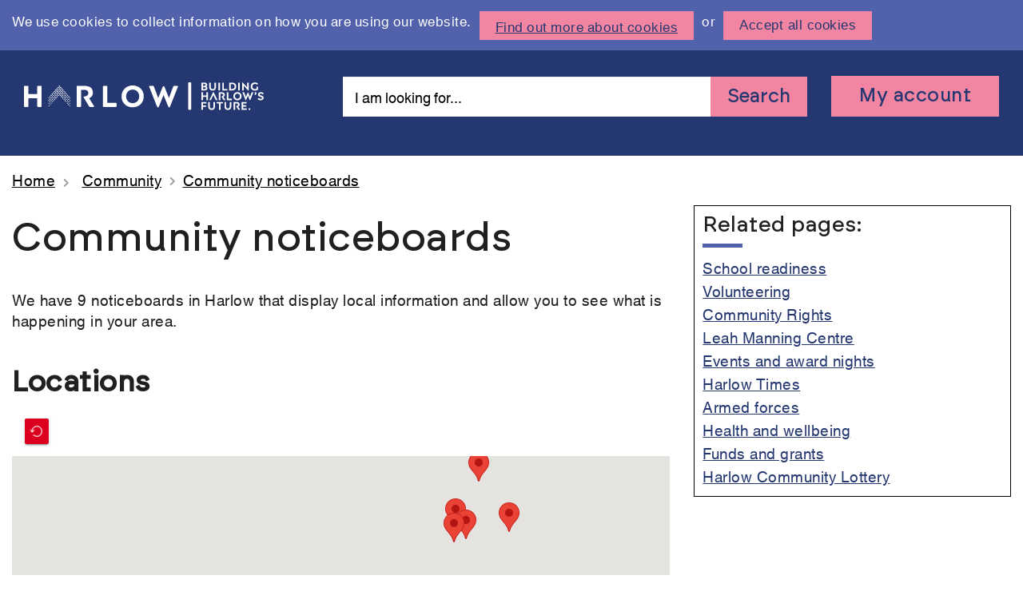

--- FILE ---
content_type: text/html; charset=UTF-8
request_url: https://www.harlow.gov.uk/community/community-noticeboards
body_size: 14105
content:
<!DOCTYPE html>
<html lang="en" dir="ltr" prefix="og: https://ogp.me/ns#">
  <head>
    <meta charset="utf-8">
<meta name="description" content="We have 9 noticeboards in Harlow that display local information and allow you to see what is happening in your area.">
<link rel="canonical" href="https://www.harlow.gov.uk/community/community-noticeboards">
<meta name="Generator" content="Drupal 10 (Thunder | https://www.thunder.org)">
<meta name="MobileOptimized" content="width">
<meta name="HandheldFriendly" content="true">
<meta name="viewport" content="width=device-width, initial-scale=1.0">
<style>div#sliding-popup, div#sliding-popup .eu-cookie-withdraw-banner, .eu-cookie-withdraw-tab {background: #3B3737} div#sliding-popup.eu-cookie-withdraw-wrapper { background: transparent; } #sliding-popup h1, #sliding-popup h2, #sliding-popup h3, #sliding-popup p, #sliding-popup label, #sliding-popup div, .eu-cookie-compliance-more-button, .eu-cookie-compliance-secondary-button, .eu-cookie-withdraw-tab { color: #ffffff;} .eu-cookie-withdraw-tab { border-color: #ffffff;}#sliding-popup.sliding-popup-top { position: fixed; }</style>
<link rel="icon" href="/themes/custom/hc_theme/favicon.ico" type="image/vnd.microsoft.icon">

    <title>Community noticeboards | Harlow Council</title>
    <link href="https://fonts.googleapis.com/css?family=Source+Sans+Pro:300,400,600,700&amp;display=swap" rel="stylesheet">
    <link rel="stylesheet" media="all" href="/sites/default/files/css/css_MUZSU_B9whwaKkEZRzahgSNHvU4dzKR4IXSb6ZOCXew.css?delta=0&amp;language=en&amp;theme=hc_theme&amp;include=[base64]">
<link rel="stylesheet" media="all" href="/sites/default/files/css/css_Uuy5U6ZzNHlu2yighx6DOT2RWQJrxnZY0D0cb6fUqbU.css?delta=1&amp;language=en&amp;theme=hc_theme&amp;include=[base64]">
<link rel="stylesheet" media="all" href="/sites/default/files/css/css_ZqngngRirnHaFn5LHhIMnpPzJSgVQYLj_WfmonZsexs.css?delta=2&amp;language=en&amp;theme=hc_theme&amp;include=[base64]">
<link rel="stylesheet" media="all" href="/sites/default/files/css/css_-5hmeMSDNH3BjiExU-jDorOwQ50iMAXjTk5godH8jKY.css?delta=3&amp;language=en&amp;theme=hc_theme&amp;include=[base64]">
<link rel="stylesheet" media="all" href="/sites/default/files/css/css_3FZVFqtYVE4-YKM3yGLH7JcF926x6dqnfes_ZwiEIzI.css?delta=4&amp;language=en&amp;theme=hc_theme&amp;include=[base64]">
<link rel="stylesheet" media="all" href="/sites/default/files/css/css_RPuRGCYWoV-7NEYiK6tRYUw9d7c7xGT_elKo45SM_Ck.css?delta=5&amp;language=en&amp;theme=hc_theme&amp;include=[base64]">
<link rel="stylesheet" media="all" href="/sites/default/files/css/css_4xWQGESAEJX3NR0jj8Ey3sRo-m5GUxYfI8lHAkKjV7g.css?delta=6&amp;language=en&amp;theme=hc_theme&amp;include=[base64]">
<link rel="stylesheet" media="all" href="/sites/default/files/css/css_7chhlclrpHIOMgLuOn_zFQxOqxKoPelfoO1NAAQFEfY.css?delta=7&amp;language=en&amp;theme=hc_theme&amp;include=[base64]">
<link rel="stylesheet" media="all" href="/sites/default/files/css/css_51zGEOYA7r64ZZZkEJZMxCXg09QHH7j4_nOApygks8o.css?delta=8&amp;language=en&amp;theme=hc_theme&amp;include=[base64]">
<link rel="stylesheet" media="all" href="/sites/default/files/css/css_vS2fU6TSrEFR8DU-r9JtePsKIfbjHhNR-_rb9AUacXY.css?delta=9&amp;language=en&amp;theme=hc_theme&amp;include=[base64]">
<link rel="stylesheet" media="all" href="/sites/default/files/css/css_8dIGYyrVTmPo-K2t2DUlJC8dpHO2jo9l5Qqo_EIG7_8.css?delta=10&amp;language=en&amp;theme=hc_theme&amp;include=[base64]">
<link rel="stylesheet" media="all" href="/sites/default/files/css/css_z9scXj1NxRQuZ5LQUs0lJ3tBC_wqssBTzxtMw1JRTB0.css?delta=11&amp;language=en&amp;theme=hc_theme&amp;include=[base64]">
<link rel="stylesheet" media="all" href="/sites/default/files/css/css_vjtTD1tiMMtnfD8xMeXpXNaoy5rUF_qbghuZihyfcus.css?delta=12&amp;language=en&amp;theme=hc_theme&amp;include=[base64]">
<link rel="stylesheet" media="all" href="/sites/default/files/css/css_bALTblrVjt7odeNzJIYjWsmo-3qftfboiNqILHVqix8.css?delta=13&amp;language=en&amp;theme=hc_theme&amp;include=[base64]">
<link rel="stylesheet" media="all" href="/sites/default/files/css/css_lRbnJOB1fjXesQRyvAFNm1dVyw3AxR3gV1isxh0SdXk.css?delta=14&amp;language=en&amp;theme=hc_theme&amp;include=[base64]">
<link rel="stylesheet" media="all" href="/sites/default/files/css/css_FI-fLTM7kodZ6CUdZ3a0Iw-SxjQvJacXl7Cbj86X3ws.css?delta=15&amp;language=en&amp;theme=hc_theme&amp;include=[base64]">
<link rel="stylesheet" media="all" href="/sites/default/files/css/css_Nrhk3quFg-AOoL66hTTyzOI5CP-WvNMEt2_qB0u114c.css?delta=16&amp;language=en&amp;theme=hc_theme&amp;include=[base64]">
<link rel="stylesheet" media="all" href="/sites/default/files/css/css_gtIbz9Xf_iollc0znliRx_tVYjlmo1wsJDzOHdGSZT0.css?delta=17&amp;language=en&amp;theme=hc_theme&amp;include=[base64]">
<link rel="stylesheet" media="all" href="/sites/default/files/css/css_ex4a10OJJOtmTXqs8lNiSBAGRqrQXZGNmc-9L2a3p2g.css?delta=18&amp;language=en&amp;theme=hc_theme&amp;include=[base64]">
<link rel="stylesheet" media="all" href="/sites/default/files/css/css_sZgCptKPGo-Nn9OxOuDOF7l38vUyFBlKE1dR0Xmo1I4.css?delta=19&amp;language=en&amp;theme=hc_theme&amp;include=[base64]">
<link rel="stylesheet" media="all" href="/sites/default/files/css/css_vNnSvsTxKuc0eAsmoTstpZQ33uXiMQJzndx4f0InGwg.css?delta=20&amp;language=en&amp;theme=hc_theme&amp;include=[base64]">
<link rel="stylesheet" media="all" href="/sites/default/files/css/css_ohVv7q1arsfNKa9r4MzTQs0BYNjj-md8jxzBYQoq3Y0.css?delta=21&amp;language=en&amp;theme=hc_theme&amp;include=[base64]">
<link rel="stylesheet" media="all" href="/sites/default/files/css/css_0oYaDVuC_RUMfuGl-dfPBNGnGZvKotiz0FtiABItwwQ.css?delta=22&amp;language=en&amp;theme=hc_theme&amp;include=[base64]">
<link rel="stylesheet" media="all" href="/sites/default/files/css/css_ncmLFteru4mq1r2pRjzKpEDSX0tpvaR1KtxbI6_Liyw.css?delta=23&amp;language=en&amp;theme=hc_theme&amp;include=[base64]">
<link rel="stylesheet" media="all" href="/sites/default/files/css/css_5q1OMQ_iI9J5dU3NEvrjUB0wRdIU6Y14ouP7NFUbBrs.css?delta=24&amp;language=en&amp;theme=hc_theme&amp;include=[base64]">
<link rel="stylesheet" media="all" href="/sites/default/files/css/css_2wQhZQ0uWzgoKra8y9TpyekOOACLCcZTTw8YRs7p68Q.css?delta=25&amp;language=en&amp;theme=hc_theme&amp;include=[base64]">
<link rel="stylesheet" media="all" href="/sites/default/files/css/css_ANjS7NGroC_YNk3a4cStkYTwi8oAHWeIOQrb98eOU0E.css?delta=26&amp;language=en&amp;theme=hc_theme&amp;include=[base64]">
<link rel="stylesheet" media="all" href="/sites/default/files/css/css_N6oebuO-p0_8xDMc7cp7bUd9vg4kodijhzqpg_m5CKI.css?delta=27&amp;language=en&amp;theme=hc_theme&amp;include=[base64]">
<link rel="stylesheet" media="all" href="/sites/default/files/css/css_k1msumjzY9s40-9jVPNyeukNtbp8irX4pCxL6w4KrRs.css?delta=28&amp;language=en&amp;theme=hc_theme&amp;include=[base64]">
<link rel="stylesheet" media="all" href="/sites/default/files/css/css_44XLD-9qzI3EN_sJaUmleiDSX6b_0CAU2VfQVycVA3c.css?delta=29&amp;language=en&amp;theme=hc_theme&amp;include=[base64]">
<link rel="stylesheet" media="all" href="/sites/default/files/css/css_7n2ld5x_3tSJiKJp_YZEMD3qBcmpQg4BYL70Z2DzOJs.css?delta=30&amp;language=en&amp;theme=hc_theme&amp;include=[base64]">
<link rel="stylesheet" media="all" href="/sites/default/files/css/css_hDdVIzkLwv7hvsHzyamv8m-L08JB5awIq7JWWDkcjsY.css?delta=31&amp;language=en&amp;theme=hc_theme&amp;include=[base64]">
<link rel="stylesheet" media="all" href="/sites/default/files/css/css_V40I9T259gfIpyPG9oK385IVlx68i37PcALTGNX7_sw.css?delta=32&amp;language=en&amp;theme=hc_theme&amp;include=[base64]">
<link rel="stylesheet" media="all" href="/sites/default/files/css/css_VoIWwHJ7OUjwogLM7LMsU0bHKA6d8xkwz_a_G54leUE.css?delta=33&amp;language=en&amp;theme=hc_theme&amp;include=[base64]">
<link rel="stylesheet" media="all" href="/sites/default/files/css/css_gDwyYwfOB7LHtZreptrQxQmzc4MkP4Jl_SX9IbZo7U0.css?delta=34&amp;language=en&amp;theme=hc_theme&amp;include=[base64]">
<link rel="stylesheet" media="all" href="/sites/default/files/css/css_4aCQK3n-_bi5ed9HRWFfH2iu3kld4kJSHBhybWgf4dg.css?delta=35&amp;language=en&amp;theme=hc_theme&amp;include=[base64]">

            <link rel="icon" type="image/png" href="/themes/custom/hc_theme/favicons/favicon-96x96.png" sizes="96x96">
      <link rel="icon" type="image/svg+xml" href="/themes/custom/hc_theme/favicons/favicon.svg">
      <link rel="shortcut icon" href="/themes/custom/hc_theme/favicons/favicon.ico">
      <link rel="apple-touch-icon" sizes="180x180" href="/themes/custom/hc_theme/favicons/apple-touch-icon.png">
      <link rel="manifest" href="/themes/custom/hc_theme/favicons/site.webmanifest">
        </head>
  <body class="path-node page-node-type-page has-glyphicons">
    <a href="#main-content" class="visually-hidden focusable skip-link">
      Skip to main content
    </a>
    
      <div class="dialog-off-canvas-main-canvas" data-off-canvas-main-canvas>
              <header class="navbar navbar-default container-fluid" id="navbar" role="banner">
              <div class="container">
            <div class="navbar-header">
              <a class="logo navbar-btn pull-left" href="/" title="Home" rel="home">
      <img loading="eager" src="https://www.harlow.gov.uk//themes/custom/hc_theme/logo.svg" alt="Home">
    </a>
      <nav role="navigation" aria-labelledby="block-useraccountmenu-menu" id="block-useraccountmenu">
            <h2 class="sr-only" id="block-useraccountmenu-menu">User account menu</h2>

      
      <ul class="menu menu--account nav navbar-nav navbar-right">
                      <li class="first last">
                                        <a href="https://selfserve.harlow.gov.uk/MyAccounts">My account</a>
              </li>
        </ul>
  

  </nav>
<section class="views-exposed-form block block-views block-views-exposed-filter-blocksearch-results-main-search clearfix" data-drupal-selector="views-exposed-form-search-results-main-search" id="block-exposedformsearch-resultsmain-search">
  
    

      <form action="/search" method="get" id="views-exposed-form-search-results-main-search" accept-charset="UTF-8">
  <div class="form--inline form-inline clearfix">
  <div class="form-item js-form-item form-type-textfield js-form-type-textfield form-item-search-api-fulltext js-form-item-search-api-fulltext form-group">
      <label for="edit-search-api-fulltext" class="control-label">Search</label>
  
  
  <input placeholder="I am looking for..." data-drupal-selector="edit-search-api-fulltext" class="form-text form-control" type="text" id="edit-search-api-fulltext" name="search_api_fulltext" value="" size="30" maxlength="128">

  
  
  </div>
<div data-drupal-selector="edit-actions" class="form-actions form-group js-form-wrapper form-wrapper" id="edit-actions"><button data-drupal-selector="edit-submit-search-results" class="button js-form-submit form-submit btn-primary btn icon-before" type="submit" id="edit-submit-search-results" value="Search"><span class="icon glyphicon glyphicon-search" aria-hidden="true"></span>
Search</button></div>

</div>

</form>

  </section>



                      </div>

                          </div>
            <div class="header-line">
        <button class="btn btn-primary btn--search"><span class="sr-only">Search</span>
          <img src="/themes/custom/hc_theme/images/search-icon.svg" alt=""></button>
        <div class="header-line__search">
        </div>
        <button class="btn btn-primary btn--user"><span class="sr-only">User account</span>
          <img src="/themes/custom/hc_theme/images/user-icon-2.svg" alt=""></button>
        <div class="header-line__user">
        </div>
      </div>
      <div class="header-subline"></div>
    </header>
  
  <div role="main" class="main-container container js-quickedit-main-content">
    <div class="row">

                              <div class="col-sm-12">
            <nav aria-label="Breadcrumb">
                  <ol class="breadcrumb">
          <li>
                  <a href="/">Home</a>
              </li>
          <li>
                  <a href="/community">Community</a>
              </li>
          <li class="active">
                  Community noticeboards
              </li>
      </ol>


            </nav>
            

          </div>
              
            
                  <section class="col-sm-8">

                                      <div class="highlighted"><div data-drupal-messages-fallback class="hidden"></div>

</div>
                  
                
                          <a id="main-content"></a>
              <h1 class="page-header">
<span>Community noticeboards</span>
</h1>

  
<article class="page full clearfix">

  
    

  
  <div class="content">
    
            <div class="field field--name-body field--type-text-with-summary field--label-hidden field--item"><p>We have 9 noticeboards in Harlow that display local information and allow you to see what is happening in your area.</p></div>
      
      <div class="field field--name-field-basic-page-paragraph field--type-entity-reference-revisions field--label-hidden field--items">
              <div class="field--item"><div class="paragraph--type--map view view-map-view view-id-map_view view-display-id-embed_map_points">
  
    
      <div class="view-header">
      <h2>Locations</h2>
    </div>
      
      <div class="view-content">
      <div class="geolocation-map-wrapper" id="map-view-embed-map-points" data-map-type="google_maps">
    <div class="geolocation-map-controls">
                        <div class="geolocation-map-control control_recenter form-group" data-google-map-control-position="TOP_LEFT"><button class="recenter">Recenter</button>
</div>

                  </div>

    <div class="geolocation-map-container js-show"></div>

            <div data-views-row-index="0" class="geolocation-location js-hide" id="697ace032abe7" data-lat="51.7579375" data-lng="0.1133125" data-set-marker="true" typeof="Place">
  <span property="geo" typeof="GeoCoordinates">
    <meta property="latitude" content="51.7579375">
    <meta property="longitude" content="0.1133125">
  </span>

      <h2 class="location-title" property="name">Bush Fair</h2>
  
      <div class="location-content"><div class="views-row__fields clearfix">
<div class="views-field views-field-field-point-title"><div class="field-content">Bush Fair</div></div><div class="views-field views-field-field-point-link"><div class="field-content"><span></span></div></div></div>
</div>
  </div><div data-views-row-index="1" class="geolocation-location js-hide" id="697ace032c19c" data-lat="51.7850625" data-lng="0.1318125" data-set-marker="true" typeof="Place">
  <span property="geo" typeof="GeoCoordinates">
    <meta property="latitude" content="51.7850625">
    <meta property="longitude" content="0.1318125">
  </span>

      <h2 class="location-title" property="name">Jocelyns</h2>
  
      <div class="location-content"><div class="views-row__fields clearfix">
<div class="views-field views-field-field-point-title"><div class="field-content">Jocelyns</div></div><div class="views-field views-field-field-point-link"><div class="field-content"><span></span></div></div></div>
</div>
  </div><div data-views-row-index="2" class="geolocation-location js-hide" id="697ace032c6d9" data-lat="51.7578125" data-lng="0.0711875" data-set-marker="true" typeof="Place">
  <span property="geo" typeof="GeoCoordinates">
    <meta property="latitude" content="51.7578125">
    <meta property="longitude" content="0.0711875">
  </span>

      <h2 class="location-title" property="name">Katherines</h2>
  
      <div class="location-content"><div class="views-row__fields clearfix">
<div class="views-field views-field-field-point-title"><div class="field-content">Katherines</div></div><div class="views-field views-field-field-point-link"><div class="field-content"><span></span></div></div></div>
</div>
  </div><div data-views-row-index="3" class="geolocation-location js-hide" id="697ace032ca2a" data-lat="51.7835625" data-lng="0.1340625" data-set-marker="true" typeof="Place">
  <span property="geo" typeof="GeoCoordinates">
    <meta property="latitude" content="51.7835625">
    <meta property="longitude" content="0.1340625">
  </span>

      <h2 class="location-title" property="name">Old Harlow</h2>
  
      <div class="location-content"><div class="views-row__fields clearfix">
<div class="views-field views-field-field-point-title"><div class="field-content">Old Harlow</div></div><div class="views-field views-field-field-point-link"><div class="field-content"><span></span></div></div></div>
</div>
  </div><div data-views-row-index="4" class="geolocation-location js-hide" id="697ace032cd61" data-lat="51.7555625" data-lng="0.0798125" data-set-marker="true" typeof="Place">
  <span property="geo" typeof="GeoCoordinates">
    <meta property="latitude" content="51.7555625">
    <meta property="longitude" content="0.0798125">
  </span>

      <h2 class="location-title" property="name">Pollards Hatch</h2>
  
      <div class="location-content"><div class="views-row__fields clearfix">
<div class="views-field views-field-field-point-title"><div class="field-content">Pollards Hatch</div></div><div class="views-field views-field-field-point-link"><div class="field-content"><span></span></div></div></div>
</div>
  </div><div data-views-row-index="5" class="geolocation-location js-hide" id="697ace032d0df" data-lat="51.7831875" data-lng="0.1314375" data-set-marker="true" typeof="Place">
  <span property="geo" typeof="GeoCoordinates">
    <meta property="latitude" content="51.7831875">
    <meta property="longitude" content="0.1314375">
  </span>

      <h2 class="location-title" property="name">Seeleys</h2>
  
      <div class="location-content"><div class="views-row__fields clearfix">
<div class="views-field views-field-field-point-title"><div class="field-content">Seeleys</div></div><div class="views-field views-field-field-point-link"><div class="field-content"><span></span></div></div></div>
</div>
  </div><div data-views-row-index="6" class="geolocation-location js-hide" id="697ace032d434" data-lat="51.7911875" data-lng="0.1368125" data-set-marker="true" typeof="Place">
  <span property="geo" typeof="GeoCoordinates">
    <meta property="latitude" content="51.7911875">
    <meta property="longitude" content="0.1368125">
  </span>

      <h2 class="location-title" property="name">The Hoo</h2>
  
      <div class="location-content"><div class="views-row__fields clearfix">
<div class="views-field views-field-field-point-title"><div class="field-content">The Hoo</div></div><div class="views-field views-field-field-point-link"><div class="field-content"><span></span></div></div></div>
</div>
  </div><div data-views-row-index="7" class="geolocation-location js-hide" id="697ace032d73b" data-lat="51.7845625" data-lng="0.1433125" data-set-marker="true" typeof="Place">
  <span property="geo" typeof="GeoCoordinates">
    <meta property="latitude" content="51.7845625">
    <meta property="longitude" content="0.1433125">
  </span>

      <h2 class="location-title" property="name">Watlington Road</h2>
  
      <div class="location-content"><div class="views-row__fields clearfix">
<div class="views-field views-field-field-point-title"><div class="field-content">Watlington Road</div></div><div class="views-field views-field-field-point-link"><div class="field-content"><span></span></div></div></div>
</div>
  </div><div data-views-row-index="8" class="geolocation-location js-hide" id="697ace032da44" data-lat="51.7585978" data-lng="0.0958453" data-set-marker="true" typeof="Place">
  <span property="geo" typeof="GeoCoordinates">
    <meta property="latitude" content="51.7585978">
    <meta property="longitude" content="0.0958453">
  </span>

      <h2 class="location-title" property="name">Coppice Hatch</h2>
  
      <div class="location-content"><div class="views-row__fields clearfix">
<div class="views-field views-field-field-point-title"><div class="field-content">Coppice Hatch</div></div><div class="views-field views-field-field-point-link"><div class="field-content"><span></span></div></div></div>
</div>
  </div>
    </div>

    </div>
  
          </div>
</div>
              <div class="field--item">  <div class="paragraph paragraph--type--text paragraph--view-mode--default">
          
            <div class="field field--name-field-text field--type-text-long field--label-hidden field--item"><p>Our noticeboards are located in:</p>

<ul>
	<li>Bush Fair</li>
	<li>Coppice Hatch</li>
	<li>Jocelyns</li>
	<li>Katherines</li>
	<li>Old Harlow (maintained by the Flower Box in Old Harlow High Street)</li>
	<li>Pollards Hatch</li>
	<li>Seeleys (maintained by the Flower Box in Old Harlow High Street)</li>
	<li>The Hoo</li>
	<li>Watlington Road (Maintained by the Flower Box in Old Harlow High Street)</li>
</ul>

<p>Any notice boards not listed here are not the responsibility of Harlow Council.</p>

<h2>Apply</h2>

<p>Local community or resident groups, charities or not for profit organisations can apply to display information about an event or opportunity that people in the area would be interested in.</p>

<p>Notices must:</p>

<ul>
	<li>not promote political parties or events</li>
	<li>be non-commercial, except for events or advertising sponsored by the council or our approved partners</li>
	<li>not be business-related, seek to increase business profits or recruit employees</li>
	<li>not directly promote a religious cause</li>
	<li>be for events held at a public venue</li>
	<li>not be likely to cause offence to public taste and decency</li>
	<li>keep to the council&rsquo;s equality and diversity policies and not break anti-discrimination legislation</li>
	<li>include contact details and make clear who has published the information</li>
	<li>be of an acceptable production standard, in portrait A4 or A5 size</li>
</ul>

<p>We review the boards every month, so you need to supply your notice at least 1 month in advance of the date you&rsquo;d like it to be published.&nbsp;</p>

<p>You need to send your notice to: Community noticeboards, Harlow Council, Civic Centre, The Water Gardens Harlow, Essex CM20 1WG.</p>

<p>You can also bring them to the Civic Centre.</p>

<p>When you send your notice, make sure you indicate which board it is for.</p>

<p>As there is limited space, we are not able to display all notices. We will take the final decision on what will be displayed. We will remove and destroy any unauthorised material.</p></div>
      
      </div>
</div>
          </div>
  
  </div>

</article>



              </section>

                              <aside class="col-sm-4 sidebar" role="complementary">
                <div class="well region region-sidebar-second">
          <section id="block-jobslandingpage-relatedcontentia" class="block block-hc-cms-blocks block-related-content-from-ia-block clearfix">
  
      <h2 class="block-title">Related pages:</h2>
    

      <ul><li><a href="/community/school-readiness">School readiness</a></li><li><a href="/community/volunteering">Volunteering</a></li><li><a href="/community/community-rights">Community Rights</a></li><li><a href="/community/leah-manning-centre">Leah Manning Centre</a></li><li><a href="/community/events-and-award-nights">Events and award nights</a></li><li><a href="/community/harlow-times">Harlow Times</a></li><li><a href="/community/armed-forces">Armed forces</a></li><li><a href="/community/health-and-wellbeing">Health and wellbeing</a></li><li><a href="/community/funds-and-grants">Funds and grants</a></li><li><a href="https://www.harlowcommunitylottery.co.uk/">Harlow Community Lottery</a></li></ul>
  </section>


    </div>

          </aside>
                  </div>
  </div>

      <footer class="footer" role="contentinfo">
      <div class="container">
      <nav role="navigation" aria-labelledby="block-hc-theme-footer-menu" id="block-hc-theme-footer">
            
  <h2 class="visually-hidden" id="block-hc-theme-footer-menu">Footer menu</h2>
  

        
      <ul class="menu menu--footer nav">
                      <li class="first">
                                        <a href="/accessibility" data-drupal-link-system-path="node/5611">Accessibility</a>
              </li>
                      <li>
                                        <a href="/cookies" data-drupal-link-system-path="node/321">Cookies</a>
              </li>
                      <li class="last">
                                        <a href="/your-council/accessing-information/privacy-notice" data-drupal-link-system-path="node/1841">Privacy</a>
              </li>
        </ul>
  

  </nav>
<section id="block-socialmedialinks" class="block block-block-content block-block-contentb9ca8fc3-71c3-4b4d-9fed-97f9ea90dabc clearfix">
  
    

      
            <div class="field field--name-body field--type-text-with-summary field--label-hidden field--item"><ul>
	<li><a href="https://www.facebook.com/harlowcouncil" target="_blank"><img loading="lazy" src="/themes/custom/hc_theme/images/footer-facebook.svg" alt><span class="sr-only">Join us on Facebook</span></a></li>
	<li><a href="https://twitter.com/harlowcouncil" target="_blank"><img loading="lazy" src="/themes/custom/hc_theme/images/footer-twitter.svg" alt><span class="sr-only">Follow us on Twitter</span></a></li>
	<li><a href="https://www.instagram.com/harlowcouncil" target="_blank"><img loading="lazy" src="/themes/custom/hc_theme/images/footer-instagram.svg" alt><span class="sr-only">Follow us on Instagram</span></a></li>
	<li><a href="https://www.youtube.com/user/HarlowCouncil" target="_blank"><img loading="lazy" src="/themes/custom/hc_theme/images/footer-youtube.svg" alt><span class="sr-only">See us on YouTube</span></a></li>
</ul></div>
      
  </section>

<section id="block-newslettersignup" class="block block-block-content block-block-content935ad8bc-fc72-4549-8b7c-5340ae746bd7 clearfix">
  
    

      
            <div class="field field--name-body field--type-text-with-summary field--label-hidden field--item"><p><a href="/newsletter-sign-up">Sign up to our newsletter</a></p></div>
      
  </section>



      </div>
    </footer>
  
  </div>

    
    
    <script type="application/json" data-drupal-selector="drupal-settings-json">{"path":{"baseUrl":"\/","pathPrefix":"","currentPath":"node\/13806","currentPathIsAdmin":false,"isFront":false,"currentLanguage":"en"},"pluralDelimiter":"\u0003","suppressDeprecationErrors":true,"ajaxPageState":{"libraries":"[base64]","theme":"hc_theme","theme_token":null},"ajaxTrustedUrl":{"\/search":true},"eu_cookie_compliance":{"cookie_policy_version":"1.0.0","popup_enabled":true,"popup_agreed_enabled":false,"popup_hide_agreed":false,"popup_clicking_confirmation":true,"popup_scrolling_confirmation":false,"popup_html_info":"\u003Cdiv class=\u0022eu-cookie-compliance-banner eu-cookie-compliance-banner-info\u0022\u003E\n  \u003Cdiv class=\u0022popup-content info eu-cookie-compliance-content\u0022\u003E\n    \u003Cp\u003EWe use cookies to collect information on how you are using our website.\u003C\/p\u003E\n\n          \u003Cp type=\u0022button\u0022 class=\u0022find-more-button eu-cookie-compliance-more-button\u0022\u003EFind out more about cookies\u003C\/p\u003E\n        \u003Cp\u003Eor\u003C\/p\u003E\n    \u003Cp type=\u0022button\u0022 class=\u0022agree-button eu-cookie-compliance-default-button\u0022\u003EAccept all cookies\u003C\/p\u003E\n  \u003C\/div\u003E\n\u003C\/div\u003E","use_mobile_message":false,"mobile_popup_html_info":"\u003Cdiv class=\u0022eu-cookie-compliance-banner eu-cookie-compliance-banner-info\u0022\u003E\n  \u003Cdiv class=\u0022popup-content info eu-cookie-compliance-content\u0022\u003E\n    \n          \u003Cp type=\u0022button\u0022 class=\u0022find-more-button eu-cookie-compliance-more-button\u0022\u003EFind out more about cookies\u003C\/p\u003E\n        \u003Cp\u003Eor\u003C\/p\u003E\n    \u003Cp type=\u0022button\u0022 class=\u0022agree-button eu-cookie-compliance-default-button\u0022\u003EAccept all cookies\u003C\/p\u003E\n  \u003C\/div\u003E\n\u003C\/div\u003E","mobile_breakpoint":768,"popup_html_agreed":false,"popup_use_bare_css":false,"popup_height":"auto","popup_width":"100%","popup_delay":1000,"popup_link":"https:\/\/www.harlow.gov.uk\/cookies","popup_link_new_window":true,"popup_position":true,"fixed_top_position":true,"popup_language":"en","store_consent":false,"better_support_for_screen_readers":false,"cookie_name":"","reload_page":false,"domain":"","domain_all_sites":false,"popup_eu_only":false,"popup_eu_only_js":false,"cookie_lifetime":100,"cookie_session":0,"set_cookie_session_zero_on_disagree":0,"disagree_do_not_show_popup":false,"method":"default","automatic_cookies_removal":true,"allowed_cookies":"","withdraw_markup":"\u003Cbutton type=\u0022button\u0022 class=\u0022eu-cookie-withdraw-tab\u0022\u003EPrivacy settings\u003C\/button\u003E\n\u003Cdiv aria-labelledby=\u0022popup-text\u0022 class=\u0022eu-cookie-withdraw-banner\u0022\u003E\n  \u003Cdiv class=\u0022popup-content info eu-cookie-compliance-content\u0022\u003E\n    \u003Cdiv id=\u0022popup-text\u0022 class=\u0022eu-cookie-compliance-message\u0022 role=\u0022document\u0022\u003E\n      \u003Ch2\u003EWe use cookies on this site to enhance your user experience\u003C\/h2\u003E\n\u003Cp\u003EYou have given your consent for us to set cookies.\u003C\/p\u003E\n\n    \u003C\/div\u003E\n    \u003Cdiv id=\u0022popup-buttons\u0022 class=\u0022eu-cookie-compliance-buttons\u0022\u003E\n      \u003Cbutton type=\u0022button\u0022 class=\u0022eu-cookie-withdraw-button \u0022\u003EWithdraw consent\u003C\/button\u003E\n    \u003C\/div\u003E\n  \u003C\/div\u003E\n\u003C\/div\u003E","withdraw_enabled":false,"reload_options":0,"reload_routes_list":"","withdraw_button_on_info_popup":false,"cookie_categories":[],"cookie_categories_details":[],"enable_save_preferences_button":true,"cookie_value_disagreed":"0","cookie_value_agreed_show_thank_you":"1","cookie_value_agreed":"2","containing_element":"body","settings_tab_enabled":false,"olivero_primary_button_classes":"","olivero_secondary_button_classes":"","close_button_action":"close_banner","open_by_default":true,"modules_allow_popup":true,"hide_the_banner":false,"geoip_match":true,"unverified_scripts":[]},"bootstrap":{"forms_has_error_value_toggle":1,"modal_animation":1,"modal_backdrop":"true","modal_focus_input":1,"modal_keyboard":1,"modal_select_text":1,"modal_show":1,"modal_size":"","popover_enabled":1,"popover_animation":1,"popover_auto_close":1,"popover_container":"body","popover_content":"","popover_delay":"0","popover_html":0,"popover_placement":"right","popover_selector":"","popover_title":"","popover_trigger":"click","tooltip_enabled":1,"tooltip_animation":1,"tooltip_container":"body","tooltip_delay":"0","tooltip_html":0,"tooltip_placement":"auto left","tooltip_selector":"","tooltip_trigger":"hover"},"geolocation":{"maps":{"map-view-embed-map-points":{"map_center":{"fit_bounds":{"map_center_id":"fit_bounds","option_id":"fit_bounds","settings":{"min_zoom":false,"reset_zoom":true},"weight":-9}},"settings":{"google_map_settings":{"map_features":{"marker_infowindow":{"enabled":true,"weight":0,"settings":{"info_auto_display":false,"disable_auto_pan":false,"info_window_solitary":false,"max_width":null}},"control_locate":{"enabled":false,"weight":0,"settings":{"position":"TOP_LEFT"}},"control_zoom":{"enabled":true,"weight":0,"settings":{"position":"RIGHT_CENTER","behavior":"default","style":"LARGE"}},"control_maptype":{"enabled":true,"weight":0,"settings":{"position":"RIGHT_BOTTOM","behavior":"default","style":"DEFAULT"}},"marker_zoom_to_animate":{"weight":0,"settings":{"marker_zoom_anchor_id":""},"enabled":false},"geolocation_marker_scroll_to_id":{"weight":0,"settings":{"scroll_target_id":""},"enabled":false},"marker_infobubble":{"weight":0,"settings":{"close_other":0,"close_button":0,"close_button_src":"","shadow_style":0,"padding":10,"border_radius":8,"border_width":2,"border_color":"#039be5","background_color":"#fff","min_width":null,"max_width":550,"min_height":null,"max_height":null,"arrow_style":2,"arrow_position":30,"arrow_size":10},"enabled":false},"marker_icon":{"weight":0,"settings":{"marker_icon_path":"","anchor":{"x":0,"y":0},"origin":{"x":0,"y":0},"label_origin":{"x":0,"y":0},"size":{"width":null,"height":null},"scaled_size":{"width":null,"height":null}},"enabled":false},"marker_clusterer":{"weight":0,"settings":{"image_path":"","styles":"","max_zoom":15,"minimum_cluster_size":2,"zoom_on_click":false,"average_center":false,"grid_size":60},"enabled":false},"map_type_style":{"weight":0,"settings":{"style":"[]"},"enabled":false},"map_restriction":{"weight":0,"settings":{"north":"","south":"","east":"","west":""},"enabled":false},"control_streetview":{"weight":0,"settings":{"position":"TOP_LEFT","behavior":"default"},"enabled":true},"control_recenter":{"weight":0,"settings":{"position":"TOP_LEFT"},"enabled":true},"control_geocoder":{"weight":0,"settings":{"position":"TOP_LEFT","geocoder":"google_geocoding_api","settings":{"label":"Address","description":"Enter an address to be localized.","component_restrictions":{"route":"","country":"","administrative_area":"","locality":"","postal_code":""},"boundary_restriction":{"south":"","west":"","north":"","east":""}}},"enabled":false},"drawing":{"weight":0,"settings":{"polyline":false,"strokeColor":"#FF0000","strokeOpacity":"0.8","strokeWeight":"2","geodesic":false,"polygon":false,"fillColor":"#FF0000","fillOpacity":"0.35"},"enabled":false},"map_disable_user_interaction":{"weight":0,"enabled":false},"map_disable_poi":{"weight":0,"enabled":false},"map_disable_tilt":{"weight":0,"enabled":false},"context_popup":{"weight":0,"settings":{"content":{"value":"","format":"basic_html"}},"enabled":false},"client_location_indicator":{"weight":0,"enabled":false},"spiderfying":{"weight":0,"settings":{"spiderfiable_marker_path":"\/modules\/contrib\/geolocation\/modules\/geolocation_google_maps\/images\/marker-plus.svg","markersWontMove":false,"markersWontHide":false,"keepSpiderfied":false,"ignoreMapClick":false,"nearbyDistance":20,"circleSpiralSwitchover":9,"circleFootSeparation":23,"spiralFootSeparation":26,"spiralLengthStart":11,"spiralLengthFactor":4,"legWeight":1.5},"enabled":false}},"type":"ROADMAP","zoom":13,"height":"400px","width":"100%","minZoom":0,"maxZoom":18,"gestureHandling":"auto"}},"marker_infowindow":{"enable":true,"infoAutoDisplay":false,"disableAutoPan":false,"infoWindowSolitary":false,"maxWidth":null},"control_zoom":{"enable":true,"position":"RIGHT_CENTER","behavior":"default","style":"LARGE"},"control_maptype":{"enable":true,"position":"RIGHT_BOTTOM","behavior":"default","style":"DEFAULT"},"control_streetview":{"enable":true,"position":"TOP_LEFT","behavior":"default"},"control_recenter":{"enable":true}}}},"user":{"uid":0,"permissionsHash":"96aeb9efb094d1aeb6b8faf373e556e2e2fbc9542bccb6b3a9ce249d6ddd1678"}}</script>
<script src="/sites/default/files/js/js_O20I0ZypKfGmQ5ZUrmVuWP4RcW1L6m4Aq3j32tLeyEk.js?scope=footer&amp;delta=0&amp;language=en&amp;theme=hc_theme&amp;include=[base64]"></script>
<script src="/sites/default/files/js/js_lOSqchVTk3-oaBDFqgPdmKIRMZcRD5min0tyJ_PpDow.js?scope=footer&amp;delta=1&amp;language=en&amp;theme=hc_theme&amp;include=[base64]"></script>
<script src="/sites/default/files/js/js_rUq3acqjl_jv1In9Kxg6vQFupa0PbvQ73MuctLdlAGM.js?scope=footer&amp;delta=2&amp;language=en&amp;theme=hc_theme&amp;include=[base64]"></script>
<script src="/sites/default/files/js/js_Q0wCA14Bwy6GGq_EOC3O1vgVL49OLNLkKFEYuTSGfEg.js?scope=footer&amp;delta=3&amp;language=en&amp;theme=hc_theme&amp;include=[base64]"></script>
<script src="/sites/default/files/js/js_WikU1pfMwityh4fvtPniw2T8RHp0iuiNcRVtzKE3N5U.js?scope=footer&amp;delta=4&amp;language=en&amp;theme=hc_theme&amp;include=[base64]"></script>
<script src="/sites/default/files/js/js_2vVsaie6CnqWkpSzLoRKaPg9Gpg5cyOyW6yoxxeq5qU.js?scope=footer&amp;delta=5&amp;language=en&amp;theme=hc_theme&amp;include=[base64]"></script>
<script src="/sites/default/files/js/js_fRFhjdC7oBHM3pkfnEdjdOjUM-JFxxaTIZ9LBzXeu4o.js?scope=footer&amp;delta=6&amp;language=en&amp;theme=hc_theme&amp;include=[base64]"></script>
<script src="/sites/default/files/js/js_aM8NABYt-jnl1LiklvhoIE27grfVqSLov2WrWY2_hLU.js?scope=footer&amp;delta=7&amp;language=en&amp;theme=hc_theme&amp;include=[base64]"></script>
<script src="/sites/default/files/js/js_cl4_fAlN1FeLJEzFxNDsFWmFI8XZwLHgo3Zl41OtNvA.js?scope=footer&amp;delta=8&amp;language=en&amp;theme=hc_theme&amp;include=[base64]"></script>
<script src="/sites/default/files/js/js_XlSGTJZ1NVsFBOgXwQat6xT4GJi_teY7_tIeNAvgH_k.js?scope=footer&amp;delta=9&amp;language=en&amp;theme=hc_theme&amp;include=[base64]"></script>
<script src="/sites/default/files/js/js_BDEwQGsp9X6Ico5SBXGTXXa4u8bLugk0_VQRNu6pIrs.js?scope=footer&amp;delta=10&amp;language=en&amp;theme=hc_theme&amp;include=[base64]"></script>
<script src="/sites/default/files/js/js_yLLVJwIbb2Rd4oOVBboBhTKo05biAiAamv6BI6Ux0tY.js?scope=footer&amp;delta=11&amp;language=en&amp;theme=hc_theme&amp;include=[base64]"></script>
<script src="/sites/default/files/js/js_Ak8oYRCE1eRVyZnAVL4GudMmuquEAdC4qqXzdM1YKbA.js?scope=footer&amp;delta=12&amp;language=en&amp;theme=hc_theme&amp;include=[base64]"></script>
<script src="/sites/default/files/js/js_wSZ4CIjfI-ystna1s7Uxhzg--IxYgAHyd5J2MWlGOwY.js?scope=footer&amp;delta=13&amp;language=en&amp;theme=hc_theme&amp;include=[base64]"></script>
<script src="/sites/default/files/js/js_gkPnHPgmW-GvrvBh6XO6UQh__aj6OSE34VexbGZSXZE.js?scope=footer&amp;delta=14&amp;language=en&amp;theme=hc_theme&amp;include=[base64]"></script>
<script src="/sites/default/files/js/js_PO64jxv5SN85enyvBJPMmZIGTg8ZvRKj9kZ9JRt2vAs.js?scope=footer&amp;delta=15&amp;language=en&amp;theme=hc_theme&amp;include=[base64]"></script>
<script src="/sites/default/files/js/js_D2rcQ0pMCNo8Tp3k7-J9EHFp2sXzvvh2nW-MaN0rhoA.js?scope=footer&amp;delta=16&amp;language=en&amp;theme=hc_theme&amp;include=[base64]"></script>
<script src="/sites/default/files/js/js_zJxrRnJ30VOGsXIBXxeczXgJSuSoj-K4QVp_Zh1RSAM.js?scope=footer&amp;delta=17&amp;language=en&amp;theme=hc_theme&amp;include=[base64]"></script>
<script src="/sites/default/files/js/js_3-9iHP2eNIYR1PJxPRxWhnnZf0DkhtCpIWP3yppJRgw.js?scope=footer&amp;delta=18&amp;language=en&amp;theme=hc_theme&amp;include=[base64]"></script>
<script src="/sites/default/files/js/js_I-GdFnHBIxMgV--kdF6KniwjGeC9UsmTl_JCXQVjOX0.js?scope=footer&amp;delta=19&amp;language=en&amp;theme=hc_theme&amp;include=[base64]"></script>
<script src="/sites/default/files/js/js_RoEXgqsYtcm9Pf0XBXitE676DaJ9ATl6s-pDKCLDAGM.js?scope=footer&amp;delta=20&amp;language=en&amp;theme=hc_theme&amp;include=[base64]"></script>
<script src="/sites/default/files/js/js_VNDpjryt_2FvYybaC5c2iETPz4DjyOvNd7nDtAoi2-Y.js?scope=footer&amp;delta=21&amp;language=en&amp;theme=hc_theme&amp;include=[base64]"></script>
<script src="/sites/default/files/js/js_4EWSuSF8QTXRxUGUDpSIecFSxfGC-6PKtVDQopKt1Uo.js?scope=footer&amp;delta=22&amp;language=en&amp;theme=hc_theme&amp;include=[base64]"></script>
<script src="/sites/default/files/js/js_GUuNlMvnJzW1JOw_S754U93iJ0zVxskefRfr_oRIbSo.js?scope=footer&amp;delta=23&amp;language=en&amp;theme=hc_theme&amp;include=[base64]"></script>
<script src="/sites/default/files/js/js_Dhw_GwY3uRdRIgkfNd_Yc1EL3JTMAqZw6bdltXDCEvk.js?scope=footer&amp;delta=24&amp;language=en&amp;theme=hc_theme&amp;include=[base64]"></script>
<script src="/sites/default/files/js/js_FHYZRVUDVYJJVbcp1YWe37COgF62w-R5pMlu6lgjIrA.js?scope=footer&amp;delta=25&amp;language=en&amp;theme=hc_theme&amp;include=[base64]"></script>
<script src="/sites/default/files/js/js_vupJpe-D58ZaJ_NFsdzOOXE_gyKcxEI-pKvghrEtTMQ.js?scope=footer&amp;delta=26&amp;language=en&amp;theme=hc_theme&amp;include=[base64]"></script>
<script src="/sites/default/files/js/js_2gSMPJEESsz7HDdYOcB0lbsoSEPC38MIKJYw0UDwFgQ.js?scope=footer&amp;delta=27&amp;language=en&amp;theme=hc_theme&amp;include=[base64]"></script>
<script src="/sites/default/files/js/js_kS22PtJhu0u7UvMjkNxDJf5NUpdFhf6YQdaIrFnjOug.js?scope=footer&amp;delta=28&amp;language=en&amp;theme=hc_theme&amp;include=[base64]"></script>
<script src="/sites/default/files/js/js_-wT6-B8icBe5S6Li2MhY-Owy6f7M_9jNXm6CcPEP7ys.js?scope=footer&amp;delta=29&amp;language=en&amp;theme=hc_theme&amp;include=[base64]"></script>
<script src="/sites/default/files/js/js_rQSlDWLTx4T8xwgs_ISvpB_b-Ly6sDHywLFM7zz4xkw.js?scope=footer&amp;delta=30&amp;language=en&amp;theme=hc_theme&amp;include=[base64]"></script>
<script src="/sites/default/files/js/js_NnxVjPc55aOhOYAx80Hk8smSWNIPH0sae-FiiYT1z9o.js?scope=footer&amp;delta=31&amp;language=en&amp;theme=hc_theme&amp;include=[base64]"></script>
<script src="/sites/default/files/js/js_u8V9hNmD_5cuELjnzPzaHAgQUFxi-U1P0sOxF-XRAe8.js?scope=footer&amp;delta=32&amp;language=en&amp;theme=hc_theme&amp;include=[base64]"></script>
<script src="/sites/default/files/js/js_iWVVWYdhofcxx7LxRsjR8w7agWXlTbWlw9tprXPcx9M.js?scope=footer&amp;delta=33&amp;language=en&amp;theme=hc_theme&amp;include=[base64]"></script>
<script src="/sites/default/files/js/js_azdmHdZ0m3S4TIS1-rAjQPoOCBtREMWWcSRy8VfkyO0.js?scope=footer&amp;delta=34&amp;language=en&amp;theme=hc_theme&amp;include=[base64]"></script>
<script src="/sites/default/files/js/js_PblD7y9f8Q9lO82wqjhnOKLtFlVReND9Rjh30Nmor-c.js?scope=footer&amp;delta=35&amp;language=en&amp;theme=hc_theme&amp;include=[base64]"></script>
<script src="/sites/default/files/js/js_zWdPn-wUFOTh9NkrS66J4UiVShF_H1Bq2As0gdZxJvA.js?scope=footer&amp;delta=36&amp;language=en&amp;theme=hc_theme&amp;include=[base64]"></script>
<script src="/sites/default/files/js/js_gw0C8BbxWNMkK0oAMIamGobXMDW3VxvlJpHzYTIkhTM.js?scope=footer&amp;delta=37&amp;language=en&amp;theme=hc_theme&amp;include=[base64]"></script>
<script src="/sites/default/files/js/js_zWvV5EZOJtaNkmvSuKmGItfWx59hroZzC4N08zPDZ4U.js?scope=footer&amp;delta=38&amp;language=en&amp;theme=hc_theme&amp;include=[base64]"></script>
<script src="/sites/default/files/js/js_ctvHlcG-wiJwCKW13Ot4lkL00u9pJolyIKtnXbH2IVg.js?scope=footer&amp;delta=39&amp;language=en&amp;theme=hc_theme&amp;include=[base64]"></script>
<script src="/sites/default/files/js/js_OzSCeWcIV37vgUDZgSV2N8HrHgkpGgWCFzxG-hNn_b0.js?scope=footer&amp;delta=40&amp;language=en&amp;theme=hc_theme&amp;include=[base64]"></script>
<script src="/sites/default/files/js/js_iaR0pwM1ppyBum0u_ZQ8DBMQymPkEVucjH1m1YDa8xg.js?scope=footer&amp;delta=41&amp;language=en&amp;theme=hc_theme&amp;include=[base64]"></script>
<script src="/sites/default/files/js/js_6ttyIJwqL67fS_EqGi3Y_uAvfEBxX3n052LzaUNpjn0.js?scope=footer&amp;delta=42&amp;language=en&amp;theme=hc_theme&amp;include=[base64]"></script>
<script src="/sites/default/files/js/js_zwx3B5fuMM9tbwPtqunEps42dbElIAXGyPQK3JmytGA.js?scope=footer&amp;delta=43&amp;language=en&amp;theme=hc_theme&amp;include=[base64]"></script>
<script src="/sites/default/files/js/js_CQ_sRho9Ji8qrv0WJrmJucSyO9rb-oQNfvxbPltylnE.js?scope=footer&amp;delta=44&amp;language=en&amp;theme=hc_theme&amp;include=[base64]"></script>
<script src="/sites/default/files/js/js_vqleDNA4amx87wl_uF8ZnGCYiwUseusiLF0kzbnrIE4.js?scope=footer&amp;delta=45&amp;language=en&amp;theme=hc_theme&amp;include=[base64]"></script>
<script src="/sites/default/files/js/js_MM4KYoymEHngMR-WP_okRC4GsMoDy-7fxY2d_ceyCao.js?scope=footer&amp;delta=46&amp;language=en&amp;theme=hc_theme&amp;include=[base64]"></script>
<script src="/sites/default/files/js/js_GKrJL40yS0vJOSmMTxx3rqbbjfxgDsc_V-r9Y9PAyjg.js?scope=footer&amp;delta=47&amp;language=en&amp;theme=hc_theme&amp;include=[base64]"></script>
<script src="/sites/default/files/js/js_bYiNV7bui3jBddudcYBQabOHeo21SCK29z8UY4RwDdo.js?scope=footer&amp;delta=48&amp;language=en&amp;theme=hc_theme&amp;include=[base64]"></script>
<script src="/sites/default/files/js/js_V8TBL0sNSDbda3-epHH2t_QHE96uGQBE9nQmwKPIP2A.js?scope=footer&amp;delta=49&amp;language=en&amp;theme=hc_theme&amp;include=[base64]"></script>
<script src="/sites/default/files/js/js_CTPyUX98JJ6LvdiAUQKKt7svi2F1ngGiS_UdoyKDOHg.js?scope=footer&amp;delta=50&amp;language=en&amp;theme=hc_theme&amp;include=[base64]"></script>
<script src="/sites/default/files/js/js_1x_puqGrLBPOnIfA8clzwQ3EcZEEXukmHImxZ_p0F-E.js?scope=footer&amp;delta=51&amp;language=en&amp;theme=hc_theme&amp;include=[base64]"></script>
<script src="/sites/default/files/js/js_LQdQIttpCvaqko084IJ-bX7vEFek0UABp__DNzlPSRQ.js?scope=footer&amp;delta=52&amp;language=en&amp;theme=hc_theme&amp;include=[base64]"></script>
<script src="/sites/default/files/js/js_dH_MY5hZKM-uKQVwSKdnEH2m0lYfSoze9Oc4RhkZu3M.js?scope=footer&amp;delta=53&amp;language=en&amp;theme=hc_theme&amp;include=[base64]"></script>
<script src="/sites/default/files/js/js_XM6oR91UMS6EpG8o1epl6mIu-o-4l5-XsQg_zkfc8cY.js?scope=footer&amp;delta=54&amp;language=en&amp;theme=hc_theme&amp;include=[base64]"></script>
<script src="/sites/default/files/js/js_RaUSCBtbRioBGNnU3utlXGp1W1UqqkWYRqCeE1C0j1M.js?scope=footer&amp;delta=55&amp;language=en&amp;theme=hc_theme&amp;include=[base64]"></script>
<script src="/sites/default/files/js/js_RHvUzJV1VMCznnKaZvqiYtdZiOOo-SuIWZ9uoqcSSf8.js?scope=footer&amp;delta=56&amp;language=en&amp;theme=hc_theme&amp;include=[base64]"></script>
<script src="/sites/default/files/js/js_mQpQajG1MUYnqCkbENdBfMnvEq7MifSu0fqhDtLnW5g.js?scope=footer&amp;delta=57&amp;language=en&amp;theme=hc_theme&amp;include=[base64]"></script>
<script src="/sites/default/files/js/js_Gj5ZnRjA_F0UVTX44XBWWwjUx4n1xbFqwvwEcOTdXu0.js?scope=footer&amp;delta=58&amp;language=en&amp;theme=hc_theme&amp;include=[base64]"></script>
<script src="/sites/default/files/js/js_nyjPBaV0ru5Jq0ECvYx5G9PwuFF5FNcairJMkhCR32U.js?scope=footer&amp;delta=59&amp;language=en&amp;theme=hc_theme&amp;include=[base64]"></script>
<script src="/sites/default/files/js/js_Uka6tpj-9jRyvc8v24YOqrLRs-BeVVucEXKHIlAvZig.js?scope=footer&amp;delta=60&amp;language=en&amp;theme=hc_theme&amp;include=[base64]"></script>
<script src="/sites/default/files/js/js_uzjaCxxNe0gk4jw-ppKOBfBxECAsdl-af_H-uog3zBs.js?scope=footer&amp;delta=61&amp;language=en&amp;theme=hc_theme&amp;include=[base64]"></script>
<script src="/sites/default/files/js/js_8jedDA5jW_K34GOHrnpDS4TsRJpEpiosVZSUDL8qeGc.js?scope=footer&amp;delta=62&amp;language=en&amp;theme=hc_theme&amp;include=[base64]"></script>
<script src="/sites/default/files/js/js_CBecSkcE_iEcj_5bsePzUhX59HBUou6Fh8jqKalWf1Y.js?scope=footer&amp;delta=63&amp;language=en&amp;theme=hc_theme&amp;include=[base64]"></script>
<script src="/sites/default/files/js/js_4z8hgmE4X8dik1kpgasRxmTrBnL0qapCWhy1HaMbSJA.js?scope=footer&amp;delta=64&amp;language=en&amp;theme=hc_theme&amp;include=[base64]"></script>
<script src="/sites/default/files/js/js_jCdcDlX-pabMiph6r9YOpoquYTvZyj-gSp5GsgCV37U.js?scope=footer&amp;delta=65&amp;language=en&amp;theme=hc_theme&amp;include=[base64]"></script>
<script src="https://maps.googleapis.com/maps/api/js?libraries=places&amp;key=AIzaSyCa4udBX0Jb4rtbRe4MCjOtqC5VWtLsqeQ&amp;callback=Drupal.geolocation.google.load" defer async="async"></script>
<script src="/sites/default/files/js/js_a8FfE37fQEymRh0q03b8CsVuiZv6JiNTz25Bj6ZTrq4.js?scope=footer&amp;delta=67&amp;language=en&amp;theme=hc_theme&amp;include=[base64]"></script>
<script src="/sites/default/files/js/js_yzdecJT5mdJjja3sFnZwfzCI8uTdDg2mnlCY3cBBvPw.js?scope=footer&amp;delta=68&amp;language=en&amp;theme=hc_theme&amp;include=[base64]"></script>
<script src="/sites/default/files/js/js_Ai-MGfyeU-omF_e0X5-JBicZdwgJqjM1Tk6SPt6hjwg.js?scope=footer&amp;delta=69&amp;language=en&amp;theme=hc_theme&amp;include=[base64]"></script>
<script src="/sites/default/files/js/js_vLtc9ccHR19a6AxQw0WZ7xB7NELSvNA3ISnE81SrMgM.js?scope=footer&amp;delta=70&amp;language=en&amp;theme=hc_theme&amp;include=[base64]"></script>
<script src="/sites/default/files/js/js_XqedfY9mVs6Sm0EHyHlpVM3Bpl8VPlkKz2eh3Mf_jxU.js?scope=footer&amp;delta=71&amp;language=en&amp;theme=hc_theme&amp;include=[base64]"></script>
<script src="/sites/default/files/js/js_O8VNEUsYoLxO9uP46dmrkCZPd7tZ5EFQhdBI5OZ1MDs.js?scope=footer&amp;delta=72&amp;language=en&amp;theme=hc_theme&amp;include=[base64]"></script>
<script src="/sites/default/files/js/js_inYuGb_Yn2w7bB0aJJnKQjMU6Y3Mjd5AMtjpD7IrkTw.js?scope=footer&amp;delta=73&amp;language=en&amp;theme=hc_theme&amp;include=[base64]"></script>
<script src="/sites/default/files/js/js_R8pVDstKgqMINNnZmIV23AVKE0xDPBZ0iAkYJLkaNos.js?scope=footer&amp;delta=74&amp;language=en&amp;theme=hc_theme&amp;include=[base64]"></script>

  </body>
</html>


--- FILE ---
content_type: text/css; charset=utf-8
request_url: https://www.harlow.gov.uk/sites/default/files/css/css_8dIGYyrVTmPo-K2t2DUlJC8dpHO2jo9l5Qqo_EIG7_8.css?delta=10&language=en&theme=hc_theme&include=eJxtj1EOwyAMQy9Ey5FQCi5FDQRBWNXbr5s0tR_7iaMnWba9NNjQRiWeQyKWaDCcF9kTLsmVExUP-w-6gJUGq4kQFk-apNjHP2eqZvNON2TYVYpOdKBLxk0jy0I8dT05lXjzy-peCcdNKsWHr4FJEa42RVHUrU2yS-SWK3w3lRrFRnXrv203mUepY-HUNwTTz67IdqEO84nr9nvnLGEw3jOLb2w
body_size: -45
content:
/* @license GPL-2.0-or-later https://www.drupal.org/licensing/faq */
.clearfix::after{display:table;clear:both;content:"";}


--- FILE ---
content_type: text/css; charset=utf-8
request_url: https://www.harlow.gov.uk/sites/default/files/css/css_44XLD-9qzI3EN_sJaUmleiDSX6b_0CAU2VfQVycVA3c.css?delta=29&language=en&theme=hc_theme&include=eJxtj1EOwyAMQy9Ey5FQCi5FDQRBWNXbr5s0tR_7iaMnWba9NNjQRiWeQyKWaDCcF9kTLsmVExUP-w-6gJUGq4kQFk-apNjHP2eqZvNON2TYVYpOdKBLxk0jy0I8dT05lXjzy-peCcdNKsWHr4FJEa42RVHUrU2yS-SWK3w3lRrFRnXrv203mUepY-HUNwTTz67IdqEO84nr9nvnLGEw3jOLb2w
body_size: 193
content:
/* @license GPL-2.0-or-later https://www.drupal.org/licensing/faq */
.paragraph--type--map{margin:4rem 0}.paragraph--type--map h2{font-size:3rem;margin-bottom:2rem}.paragraph--type--map .geolocation-map-container .gm-svpc div img:first-child{position:static!important;display:block!important}@media (min-width:1200px){.paragraph--type--map h2{font-size:3.6rem}}


--- FILE ---
content_type: text/css; charset=utf-8
request_url: https://www.harlow.gov.uk/sites/default/files/css/css_7n2ld5x_3tSJiKJp_YZEMD3qBcmpQg4BYL70Z2DzOJs.css?delta=30&language=en&theme=hc_theme&include=eJxtj1EOwyAMQy9Ey5FQCi5FDQRBWNXbr5s0tR_7iaMnWba9NNjQRiWeQyKWaDCcF9kTLsmVExUP-w-6gJUGq4kQFk-apNjHP2eqZvNON2TYVYpOdKBLxk0jy0I8dT05lXjzy-peCcdNKsWHr4FJEa42RVHUrU2yS-SWK3w3lRrFRnXrv203mUepY-HUNwTTz67IdqEO84nr9nvnLGEw3jOLb2w
body_size: 678
content:
/* @license GPL-2.0-or-later https://www.drupal.org/licensing/faq */
.page .content>h3{font-size:2.4rem;margin:0;margin-bottom:1rem}.page .content>ul{border-bottom:1rem solid #243770;padding-bottom:2rem;padding-left:0;list-style:none;margin:1rem 0 3rem}.page .content>ul li{padding:1rem 0;position:relative;margin:0}.page .content>ul li:first-child{margin-top:0;padding-top:.2rem}.page .content>ul li::before{content:"";position:absolute;left:0;top:50%;-webkit-transform:translateY(-50%);-ms-transform:translateY(-50%);transform:translateY(-50%);background-image:url(/themes/custom/hc_theme/images/arrow-right-black.svg);background-size:1.3rem 2.1rem;background-repeat:no-repeat;height:2.1rem;width:1.3rem}.page .content>ul li a{text-decoration:underline;font-size:1.9rem;padding:.5rem .5rem .5rem 2.5rem}.page .field img{max-width:100%}.stepped-page-footer{border-top:1rem solid #243770;margin-top:4rem}.stepped-page-footer p{font-size:2rem}.btn.btn-next-page{padding:.8rem 2rem .8rem 1.5rem;display:block;font-size:2.5rem;font-weight:500;position:relative;text-align:left;max-width:100%;white-space:normal;text-decoration:none;color:#243770;background-color:#f285a1;border-color:#f285a1;font-family:Brockmann,sans-serif;display:inline-block;width:100%;margin:0 1rem 0;min-width:22rem}.btn.btn-next-page:active,.btn.btn-next-page:focus,.btn.btn-next-page:hover{text-decoration:none}.btn.btn-next-page:hover{color:#f285a1;background-color:#243770;border-color:#243770}.btn.btn-next-page.focus,.btn.btn-next-page:active,.btn.btn-next-page:focus{color:#fff;background-color:#2e2772;border-color:#2e2772}.btn.btn-next-page.focus::before,.btn.btn-next-page:active::before,.btn.btn-next-page:focus::before{background-image:url(/themes/custom/hc_theme/images/arrow-right.svg)}.btn.btn-next-page:visited{color:#243770}.btn.btn-next-page:visited:hover{color:#f285a1}.btn.btn-next-page.btn-prev-page{margin-bottom:4rem;text-align:right;padding:.6rem 1.5rem .7rem 4rem}.btn.btn-next-page.btn-prev-page::before{-webkit-transform:translateY(-50%) rotate(180deg);-ms-transform:translateY(-50%) rotate(180deg);transform:translateY(-50%) rotate(180deg);left:1rem;right:auto}@media (min-width:768px){.btn.btn-next-page{width:auto}}


--- FILE ---
content_type: text/css; charset=utf-8
request_url: https://www.harlow.gov.uk/sites/default/files/css/css_hDdVIzkLwv7hvsHzyamv8m-L08JB5awIq7JWWDkcjsY.css?delta=31&language=en&theme=hc_theme&include=eJxtj1EOwyAMQy9Ey5FQCi5FDQRBWNXbr5s0tR_7iaMnWba9NNjQRiWeQyKWaDCcF9kTLsmVExUP-w-6gJUGq4kQFk-apNjHP2eqZvNON2TYVYpOdKBLxk0jy0I8dT05lXjzy-peCcdNKsWHr4FJEa42RVHUrU2yS-SWK3w3lRrFRnXrv203mUepY-HUNwTTz67IdqEO84nr9nvnLGEw3jOLb2w
body_size: 315
content:
/* @license GPL-2.0-or-later https://www.drupal.org/licensing/faq */
.block-related-content-from-ia-block,.block-views-blocklastest-news-block,.block-views-blocklastest-news-block-1{border:.1rem solid #000;padding:1rem 1rem 0 1rem;margin:2rem 0}.block-related-content-from-ia-block .block-title,.block-views-blocklastest-news-block .block-title,.block-views-blocklastest-news-block-1 .block-title{font-size:2.4rem;margin:0 0 3rem;line-height:1;position:relative;font-weight:500;font-family:Brockmann,sans-serif}.block-related-content-from-ia-block .block-title::before,.block-views-blocklastest-news-block .block-title::before,.block-views-blocklastest-news-block-1 .block-title::before{content:'';width:5rem;height:.5rem;background-color:#5261ab;position:absolute;left:0;bottom:-1.5rem}.block-related-content-from-ia-block a,.block-views-blocklastest-news-block a,.block-views-blocklastest-news-block-1 a{margin:1rem 0;font-size:1.9rem;text-decoration:underline;display:block;line-height:1}.block-related-content-from-ia-block .form-group,.block-views-blocklastest-news-block .form-group,.block-views-blocklastest-news-block-1 .form-group{margin-bottom:.5rem}.block-related-content-from-ia-block ul,.block-views-blocklastest-news-block ul,.block-views-blocklastest-news-block-1 ul{list-style:none;padding-left:0}@media (min-width:768px){.block-related-content-from-ia-block .block-title,.block-views-blocklastest-news-block .block-title,.block-views-blocklastest-news-block-1 .block-title{font-size:2.7rem}}


--- FILE ---
content_type: text/css; charset=utf-8
request_url: https://www.harlow.gov.uk/sites/default/files/css/css_4aCQK3n-_bi5ed9HRWFfH2iu3kld4kJSHBhybWgf4dg.css?delta=35&language=en&theme=hc_theme&include=eJxtj1EOwyAMQy9Ey5FQCi5FDQRBWNXbr5s0tR_7iaMnWba9NNjQRiWeQyKWaDCcF9kTLsmVExUP-w-6gJUGq4kQFk-apNjHP2eqZvNON2TYVYpOdKBLxk0jy0I8dT05lXjzy-peCcdNKsWHr4FJEa42RVHUrU2yS-SWK3w3lRrFRnXrv203mUepY-HUNwTTz67IdqEO84nr9nvnLGEw3jOLb2w
body_size: 6352
content:
/* @license GPL-2.0-or-later https://www.drupal.org/licensing/faq */
body,html{box-sizing:border-box;letter-spacing:.05rem}body{overflow-x:hidden;line-height:1.3;font-family:"Helvetica World",Helvetica,Arial,sans-serif;font-weight:400;color:#211f1f}::-moz-selection{background:#b8c9d1}::selection{background:#b8c9d1}.h1,.h2,.h3,.h4,.h5,h1,h2,h3,h4,h5{font-family:Brockmann,sans-serif}.h1,h1{font-size:3.5rem;font-weight:500}.h2,h2{font-size:3rem;margin:3rem 0 2rem}.h3,h3{font-size:2.8rem}.h4,h4{font-size:2.5rem}.h5,h5{font-size:2.2rem}p{font-size:1.9rem;margin:2rem 0;letter-spacing:.05rem}a{color:#243770}a:hover{color:#5261ab;text-decoration:underline}a:active,a:focus,a:focus:visited{color:#5261ab;outline:.2rem solid #ffad55;outline-offset:.4rem}a:visited{color:rgba(36,55,112,.7)}.field--type-text-long a,.field--type-text-with-summary a{text-decoration:underline}.field--type-text-long a:active,.field--type-text-long a:focus,.field--type-text-with-summary a:active,.field--type-text-with-summary a:focus{color:#f285a1}blockquote{border-left:1.2rem solid #5261ab;font-size:2.1rem;padding:1rem 0 1rem 1rem;margin:1rem 0;line-height:1.5;font-family:Brockmann,sans-serif;font-weight:500}blockquote p{font-size:2.1rem}blockquote :first-child{margin-top:0}blockquote :last-child{margin-bottom:0}.page-header{margin-top:3rem;border-bottom:0;margin-bottom:3rem}.main-container .content,.main-container .field--name-body{line-height:1.4}.main-container .content>:first-of-type,.main-container .field--name-body>:first-of-type{margin-top:0}.main-container .content h3,.main-container .content h4,.main-container .field--name-body h3,.main-container .field--name-body h4{margin:3rem 0 2.5rem}.main-container .content h5,.main-container .field--name-body h5{margin:2.5rem 0 2rem}.main-container .content ol,.main-container .content ul,.main-container .field--name-body ol,.main-container .field--name-body ul{padding-left:2rem;margin-bottom:3rem}.main-container .content li,.main-container .field--name-body li{margin:1.5rem 0;font-size:1.9rem;padding-left:.8rem}.slick-arrow::before{color:#f285a1;font-size:4rem}.slick-next{right:1rem}.slick-prev{left:1rem}.slick-arrow:hover::before{color:#243770}@media (min-width:768px){blockquote{padding-left:2rem}.container{width:100%}}@media (min-width:1024px){.container{width:100%}}@media (min-width:1200px){.h1,h1{font-size:5rem}.h2,h2{font-size:3.6rem}.h3,h3{font-size:3.1rem}.h4,h4{font-size:2.7rem}.container{width:100%}}@media (min-width:1420px){.container{width:143rem}}@font-face{font-family:"Helvetica World";font-display:swap;src:url(/themes/custom/hc_theme/fonts/helvetica/helvetica-world-regular.woff) format("woff"),url(/themes/custom/hc_theme/fonts/helvetica/helvetica-world-regular.woff2) format("woff2");font-style:normal}@font-face{font-family:Brockmann;font-display:swap;src:url(/themes/custom/hc_theme/fonts/brockmann/brockmann-medium-webfont.ttf) format("ttf"),url(/themes/custom/hc_theme/fonts/brockmann/brockmann-medium-webfont.woff) format("woff");font-style:normal}.btn{font-size:2.4rem;padding:.6rem 2rem .7rem;transition:all .2s ease-in-out;font-family:Brockmann,sans-serif;font-weight:500}.btn:visited{color:#fff}.btn.active.focus,.btn.active:focus,.btn.focus,.btn:active.focus,.btn:active:focus,.btn:focus,.btn:hover{background-color:#243770}.btn.active.focus,.btn.active:focus,.btn.focus,.btn:active.focus,.btn:active:focus,.btn:focus{outline:.2rem solid #ffad55}.btn:focus:visited{color:#fff}.btn-primary{padding:.8rem 2rem .8rem 1.5rem;display:block;font-size:2.5rem;font-weight:500;position:relative;text-align:left;max-width:100%;white-space:normal;text-decoration:none;color:#243770;background-color:#f285a1;border-color:#f285a1;font-family:Brockmann,sans-serif}.btn-primary:active,.btn-primary:focus,.btn-primary:hover{text-decoration:none}.btn-primary:hover{color:#f285a1;background-color:#243770;border-color:#243770}.btn-primary.focus,.btn-primary:active,.btn-primary:focus{color:#fff;background-color:#2e2772;border-color:#2e2772}.btn-primary.focus::before,.btn-primary:active::before,.btn-primary:focus::before{background-image:url(/themes/custom/hc_theme/images/arrow-right.svg)}.btn-primary:visited{color:#243770}.btn-primary:visited:hover{color:#f285a1}.btn-info{padding:.8rem 2rem .8rem 1.5rem;display:block;font-size:2.5rem;font-weight:500;position:relative;text-align:left;max-width:100%;white-space:normal;text-decoration:none;color:#243770;background-color:#f285a1;border-color:#f285a1;font-family:Brockmann,sans-serif;display:inline-flex}.btn-info:active,.btn-info:focus,.btn-info:hover{text-decoration:none}.btn-info:hover{color:#f285a1;background-color:#243770;border-color:#243770}.btn-info.focus,.btn-info:active,.btn-info:focus{color:#fff;background-color:#2e2772;border-color:#2e2772}.btn-info.focus::before,.btn-info:active::before,.btn-info:focus::before{background-image:url(/themes/custom/hc_theme/images/arrow-right.svg)}.btn-info:visited{color:#243770}.btn-info:visited:hover{color:#f285a1}.btn--underline{position:relative;border-bottom:.7rem solid rgba(0,0,0,.2)}.btn--underline.btn-primary{border-bottom-color:#2e2772}.btn--underline.btn-info,.btn--underline.btn-warning{border-bottom-color:#710d4b}.btn--arrow{position:relative;padding-right:3.5rem}.btn--arrow::before{content:"";position:absolute;right:1rem;top:50%;-webkit-transform:translateY(-50%);-ms-transform:translateY(-50%);transform:translateY(-50%);background-image:url(/themes/custom/hc_theme/images/arrow-primaryColor.svg);background-size:1.6rem 2.6rem;background-repeat:no-repeat;height:2.6rem;width:1.6rem}.btn--arrow:hover::before{background-image:url(/themes/custom/hc_theme/images/arrow-secondaryColor.svg)}.btn--underline.btn--arrow.btn-primary:hover{background-color:#f285a1;border-bottom-color:#710d4b;color:#fff}.form-inline .form-select.bootstrap-select.form-control:not([class*=col-]){width:100%;margin-bottom:1rem}.form-inline .form-select.bootstrap-select>.dropdown-toggle{border:.1rem solid #000;padding:.7rem 2rem .8rem}.form-inline .form-select.bootstrap-select>.dropdown-toggle .bs-caret{display:none}.form-inline .form-select.bootstrap-select>.dropdown-toggle::before{content:"\f078";position:absolute;font-size:2.2rem;right:1.5rem;top:.7rem;font-family:"Font Awesome 5 Free",sans-serif;font-weight:600}@media (min-width:1200px){.form-inline .form-select.bootstrap-select>.dropdown-toggle::before{top:1rem}}.form-inline .form-select.bootstrap-select>.dropdown-toggle:hover{background-color:#b8c9d1}.form-inline .form-select.bootstrap-select>.dropdown-toggle:active{background-color:#b8c9d1}.form-inline .form-select.bootstrap-select>.dropdown-toggle:focus{background-color:#b8c9d1;outline:0!important}.view-document-and-page-search .open>.dropdown-toggle,.view-staff-directory .open>.dropdown-toggle{background-color:#b8c9d1}.view-document-and-page-search .dropdown-menu,.view-staff-directory .dropdown-menu{border:.1rem solid #000;border-radius:0;padding:0}.view-document-and-page-search .dropdown-menu li,.view-staff-directory .dropdown-menu li{padding-left:0}.view-document-and-page-search .dropdown-menu .active a,.view-document-and-page-search .dropdown-menu .active a:hover,.view-staff-directory .dropdown-menu .active a,.view-staff-directory .dropdown-menu .active a:hover{background-color:#243770}.view-document-and-page-search .dropdown-menu a,.view-staff-directory .dropdown-menu a{padding:1rem 1.5rem}.view-document-and-page-search .dropdown-menu a:active,.view-document-and-page-search .dropdown-menu a:focus,.view-document-and-page-search .dropdown-menu a:hover,.view-staff-directory .dropdown-menu a:active,.view-staff-directory .dropdown-menu a:focus,.view-staff-directory .dropdown-menu a:hover{background-color:#b8c9d1}.form-control{border-radius:0;border:.1rem solid #000;font-size:1.6rem;padding:2rem 1rem 2.3rem}.form-control::placeholder{color:#000;opacity:1}.form-control:-ms-input-placeholder{color:#000}.form-control::-ms-input-placeholder{color:#000}.form-control:focus{box-shadow:none;border-color:#ffad55}@media (max-width:1200px){.form-control.form-text{height:45px;padding:0 10px;color:#000}}@media (min-width:1200px){.form-control{font-size:1.9rem;height:5rem;padding:1rem}}.select-wrapper::after{color:#000;top:55%;right:.5rem}.form-radio+label{display:inline-block;cursor:pointer;position:relative;padding-left:4rem;margin:1rem 0}.form-radio+label:before{content:"";display:block;width:2.5rem;height:2.5rem;position:absolute;top:.2rem;left:0;border:.1rem solid #000;background-color:#fff;border-radius:50%}.form-radio{opacity:0}.form-radio:checked+label:after,.form-radio:focus+label:after{content:"";display:block;position:absolute;top:.6rem;left:.4rem;width:1.7rem;height:1.7rem;border-radius:50%;background:#f285a1}.form-radio:focus+label:after{outline:.1rem solid #ffad55;outline-offset:.4rem}.btn-primary.btn-info{color:#fff}.form-required::after{content:'*';margin-left:.5rem}.webform-submission-form .webform-progress-tracker{display:none}.webform-submission-form .form-actions{position:relative;height:10rem}.webform-submission-form .form-actions .btn-info,.webform-submission-form .form-actions .webform-button--previous{min-width:20rem;text-align:left}.webform-submission-form .form-actions .btn-info{padding:.8rem 2rem .8rem 1.5rem;display:block;font-size:2.5rem;font-weight:500;position:relative;text-align:left;max-width:100%;white-space:normal;text-decoration:none;color:#243770;background-color:#f285a1;border-color:#f285a1;font-family:Brockmann,sans-serif;float:left;margin:0;padding-right:3.5rem}.webform-submission-form .form-actions .btn-info:active,.webform-submission-form .form-actions .btn-info:focus,.webform-submission-form .form-actions .btn-info:hover{text-decoration:none}.webform-submission-form .form-actions .btn-info:hover{color:#f285a1;background-color:#243770;border-color:#243770}.webform-submission-form .form-actions .btn-info.focus,.webform-submission-form .form-actions .btn-info:active,.webform-submission-form .form-actions .btn-info:focus{color:#fff;background-color:#2e2772;border-color:#2e2772}.webform-submission-form .form-actions .btn-info.focus::before,.webform-submission-form .form-actions .btn-info:active::before,.webform-submission-form .form-actions .btn-info:focus::before{background-image:url(/themes/custom/hc_theme/images/arrow-right.svg)}.webform-submission-form .form-actions .btn-info:visited{color:#243770}.webform-submission-form .form-actions .btn-info:visited:hover{color:#f285a1}.webform-submission-form .form-actions .webform-button--previous.btn--arrow{color:#000;background-color:#fff;border-color:transparent;font-family:Brockmann,sans-serif;font-weight:500;position:absolute;top:6rem;text-decoration:underline;font-weight:400;z-index:2;display:block}.webform-submission-form .form-actions .webform-button--previous.btn--arrow.focus,.webform-submission-form .form-actions .webform-button--previous.btn--arrow:focus{color:#000;background-color:#fff;border-color:transparent}.webform-submission-form .form-actions .webform-button--previous.btn--arrow:hover{color:#000;background-color:#243770;border-color:transparent}.open>.webform-submission-form .form-actions .webform-button--previous.btn--arrow.dropdown-toggle,.webform-submission-form .form-actions .webform-button--previous.btn--arrow.active,.webform-submission-form .form-actions .webform-button--previous.btn--arrow:active{color:#000;background-color:#fff;border-color:transparent}.open>.webform-submission-form .form-actions .webform-button--previous.btn--arrow.dropdown-toggle.focus,.open>.webform-submission-form .form-actions .webform-button--previous.btn--arrow.dropdown-toggle:focus,.open>.webform-submission-form .form-actions .webform-button--previous.btn--arrow.dropdown-toggle:hover,.webform-submission-form .form-actions .webform-button--previous.btn--arrow.active.focus,.webform-submission-form .form-actions .webform-button--previous.btn--arrow.active:focus,.webform-submission-form .form-actions .webform-button--previous.btn--arrow.active:hover,.webform-submission-form .form-actions .webform-button--previous.btn--arrow:active.focus,.webform-submission-form .form-actions .webform-button--previous.btn--arrow:active:focus,.webform-submission-form .form-actions .webform-button--previous.btn--arrow:active:hover{color:#000;background-color:#fff;border-color:transparent}.open>.webform-submission-form .form-actions .webform-button--previous.btn--arrow.dropdown-toggle,.webform-submission-form .form-actions .webform-button--previous.btn--arrow.active,.webform-submission-form .form-actions .webform-button--previous.btn--arrow:active{background-image:none}.webform-submission-form .form-actions .webform-button--previous.btn--arrow.disabled.focus,.webform-submission-form .form-actions .webform-button--previous.btn--arrow.disabled:focus,.webform-submission-form .form-actions .webform-button--previous.btn--arrow.disabled:hover,.webform-submission-form .form-actions .webform-button--previous.btn--arrow[disabled].focus,.webform-submission-form .form-actions .webform-button--previous.btn--arrow[disabled]:focus,.webform-submission-form .form-actions .webform-button--previous.btn--arrow[disabled]:hover,fieldset[disabled] .webform-submission-form .form-actions .webform-button--previous.btn--arrow.focus,fieldset[disabled] .webform-submission-form .form-actions .webform-button--previous.btn--arrow:focus,fieldset[disabled] .webform-submission-form .form-actions .webform-button--previous.btn--arrow:hover{background-color:#fff;border-color:transparent}.webform-submission-form .form-actions .webform-button--previous.btn--arrow .badge{color:#fff;background-color:#000}.webform-submission-form .form-actions .webform-button--previous.btn--arrow:hover{background-color:transparent}.webform-submission-form .form-actions .webform-button--previous.btn--arrow:active,.webform-submission-form .form-actions .webform-button--previous.btn--arrow:focus{background-color:transparent}.webform-submission-form .form-actions .webform-button--previous.btn--arrow::before{transform:translateY(-50%) rotate(180deg);left:0}.webform-submission-form legend{border:0;margin:0}.webform-submission-form .description{font-size:2rem}.webform-submission-form .control-label,.webform-submission-form .fieldset-legend,.webform-submission-form .panel-title{font-size:2rem;margin-bottom:.6rem}.webform-submission-form .form-type-webform-markup{font-size:1.7rem}.webform-submission-form .radios--wrapper{margin-bottom:2rem}.webform-submission-form .form-type-radio .control-label{font-size:1.9rem;font-weight:400}.webform-submission-form .form-group{margin-bottom:3rem}.webform-submission-form .intl-tel-input,.webform-submission-form .intl-tel-input .form-control{width:100%}.webform-submission-contacting-us-form .webform-element>h2{display:none}@media (min-width:768px){.form-inline .radio .form-radio+label{padding-left:4rem}.webform-submission-form{position:relative;min-height:1px;padding-left:0;padding-right:0}}@media (min-width:768px) and (min-width:1024px){.webform-submission-form{float:left;width:66.66667%}}@media (min-width:768px){.webform-submission-form .form-type-webform-markup{font-size:1.9rem}.webform-submission-form .form-type-email,.webform-submission-form .form-type-textfield,.webform-submission-form .webform-telephone--wrapper{max-width:55rem}.webform-submission-form .form-group{margin-bottom:3rem}}header .logo img{width:24rem}header .contextual-region:after,header .contextual-region:before{content:" ";display:table}header .contextual-region:after{clear:both}header #block-useraccountmenu{order:2}header .views-exposed-form{margin-left:auto}header #block-useraccountmenu .menu--account{margin-right:0}header .views-exposed-form .control-label{width:1px;height:1px;opacity:0;overflow:hidden;position:absolute}header .views-exposed-form .form-control{padding:1.5rem 1.5rem;font-size:2rem;height:5rem;border:0}header .views-exposed-form .form-inline{margin-right:3rem}header .views-exposed-form .form-inline .form-group{float:left;margin-right:0;border:0}header .views-exposed-form .form-submit{color:#243770;background-color:#f285a1;border-color:transparent;font-family:Brockmann,sans-serif;font-weight:500;line-height:1;padding:1.2rem 2rem}header .views-exposed-form .form-submit.focus,header .views-exposed-form .form-submit:focus{color:#243770;background-color:#f285a1;border-color:transparent}header .views-exposed-form .form-submit:hover{color:#243770;background-color:#243770;border-color:transparent}.open>header .views-exposed-form .form-submit.dropdown-toggle,header .views-exposed-form .form-submit.active,header .views-exposed-form .form-submit:active{color:#243770;background-color:#f285a1;border-color:transparent}.open>header .views-exposed-form .form-submit.dropdown-toggle.focus,.open>header .views-exposed-form .form-submit.dropdown-toggle:focus,.open>header .views-exposed-form .form-submit.dropdown-toggle:hover,header .views-exposed-form .form-submit.active.focus,header .views-exposed-form .form-submit.active:focus,header .views-exposed-form .form-submit.active:hover,header .views-exposed-form .form-submit:active.focus,header .views-exposed-form .form-submit:active:focus,header .views-exposed-form .form-submit:active:hover{color:#243770;background-color:#f285a1;border-color:transparent}.open>header .views-exposed-form .form-submit.dropdown-toggle,header .views-exposed-form .form-submit.active,header .views-exposed-form .form-submit:active{background-image:none}fieldset[disabled] header .views-exposed-form .form-submit.focus,fieldset[disabled] header .views-exposed-form .form-submit:focus,fieldset[disabled] header .views-exposed-form .form-submit:hover,header .views-exposed-form .form-submit.disabled.focus,header .views-exposed-form .form-submit.disabled:focus,header .views-exposed-form .form-submit.disabled:hover,header .views-exposed-form .form-submit[disabled].focus,header .views-exposed-form .form-submit[disabled]:focus,header .views-exposed-form .form-submit[disabled]:hover{background-color:#f285a1;border-color:transparent}header .views-exposed-form .form-submit .badge{color:#f285a1;background-color:#243770}header .views-exposed-form .form-submit:active,header .views-exposed-form .form-submit:focus,header .views-exposed-form .form-submit:hover{color:#243770;background-color:#b8c9d1}header .views-exposed-form .form-submit .icon:before{content:none}.navbar-header{width:100%;display:flex;align-items:center;padding:3.2rem 0}.navbar-default{border:0;position:relative;margin-bottom:0}.navbar-default .menu--account li a{color:#243770;background-color:#f285a1;border-color:#000;font-family:Brockmann,sans-serif;font-weight:500;font-size:1.9rem;padding:1.2rem 2rem;line-height:1}.navbar-default .menu--account li a.focus,.navbar-default .menu--account li a:focus{color:#243770;background-color:#f285a1;border-color:#000}.navbar-default .menu--account li a:hover{color:#243770;background-color:#243770;border-color:#000}.navbar-default .menu--account li a.active,.navbar-default .menu--account li a:active,.open>.navbar-default .menu--account li a.dropdown-toggle{color:#243770;background-color:#f285a1;border-color:#000}.navbar-default .menu--account li a.active.focus,.navbar-default .menu--account li a.active:focus,.navbar-default .menu--account li a.active:hover,.navbar-default .menu--account li a:active.focus,.navbar-default .menu--account li a:active:focus,.navbar-default .menu--account li a:active:hover,.open>.navbar-default .menu--account li a.dropdown-toggle.focus,.open>.navbar-default .menu--account li a.dropdown-toggle:focus,.open>.navbar-default .menu--account li a.dropdown-toggle:hover{color:#243770;background-color:#f285a1;border-color:#000}.navbar-default .menu--account li a.active,.navbar-default .menu--account li a:active,.open>.navbar-default .menu--account li a.dropdown-toggle{background-image:none}.navbar-default .menu--account li a.disabled.focus,.navbar-default .menu--account li a.disabled:focus,.navbar-default .menu--account li a.disabled:hover,.navbar-default .menu--account li a[disabled].focus,.navbar-default .menu--account li a[disabled]:focus,.navbar-default .menu--account li a[disabled]:hover,fieldset[disabled] .navbar-default .menu--account li a.focus,fieldset[disabled] .navbar-default .menu--account li a:focus,fieldset[disabled] .navbar-default .menu--account li a:hover{background-color:#f285a1;border-color:#000}.navbar-default .menu--account li a .badge{color:#f285a1;background-color:#243770}.navbar-default .menu--account li a:active,.navbar-default .menu--account li a:focus,.navbar-default .menu--account li a:hover{color:#243770;background-color:#b8c9d1}.header-line{min-height:4.7rem;background-color:#f285a1;margin-right:-1.5rem;margin-left:-1.5rem;position:relative;display:flex}.header-line .btn-primary{color:#243770;background-color:#f285a1;border-color:transparent;font-family:Brockmann,sans-serif;font-weight:500;position:relative;font-size:2.5rem;z-index:1;padding-top:0}.header-line .btn-primary.focus,.header-line .btn-primary:focus{color:#243770;background-color:#f285a1;border-color:transparent}.header-line .btn-primary:hover{color:#243770;background-color:#243770;border-color:transparent}.header-line .btn-primary.active,.header-line .btn-primary:active,.open>.header-line .btn-primary.dropdown-toggle{color:#243770;background-color:#f285a1;border-color:transparent}.header-line .btn-primary.active.focus,.header-line .btn-primary.active:focus,.header-line .btn-primary.active:hover,.header-line .btn-primary:active.focus,.header-line .btn-primary:active:focus,.header-line .btn-primary:active:hover,.open>.header-line .btn-primary.dropdown-toggle.focus,.open>.header-line .btn-primary.dropdown-toggle:focus,.open>.header-line .btn-primary.dropdown-toggle:hover{color:#243770;background-color:#f285a1;border-color:transparent}.header-line .btn-primary.active,.header-line .btn-primary:active,.open>.header-line .btn-primary.dropdown-toggle{background-image:none}.header-line .btn-primary.disabled.focus,.header-line .btn-primary.disabled:focus,.header-line .btn-primary.disabled:hover,.header-line .btn-primary[disabled].focus,.header-line .btn-primary[disabled]:focus,.header-line .btn-primary[disabled]:hover,fieldset[disabled] .header-line .btn-primary.focus,fieldset[disabled] .header-line .btn-primary:focus,fieldset[disabled] .header-line .btn-primary:hover{background-color:#f285a1;border-color:transparent}.header-line .btn-primary .badge{color:#f285a1;background-color:#243770}.header-line .btn-primary img{position:relative;top:.2rem}.header-line .btn-primary.btn--user{margin-left:auto}.header-line .btn-primary.btn--user img{height:3.5rem}.header-line .btn-primary.active:not(.form-submit),.header-line .btn-primary:focus.active:not(.form-submit),.header-line .btn-primary:focus:not(.form-submit){background-color:#5261ab;box-shadow:none;border-color:#243770;z-index:3;padding:0 2rem 1rem}.header-subline{height:.7rem;background-color:#243770;margin-right:-1.5rem;margin-left:-1.5rem}.header-line__search,.header-line__user{position:absolute;display:none;bottom:-10.7rem;left:0;background-color:#243770;right:0;padding:2rem 1.5rem;z-index:2}.header-line__search .form-submit::before,.header-line__search .menu--account li a::before,.header-line__user .form-submit::before,.header-line__user .menu--account li a::before{content:"";position:absolute;right:1rem;top:50%;-webkit-transform:translateY(-50%);-ms-transform:translateY(-50%);transform:translateY(-50%);background-image:url(/themes/custom/hc_theme/images/arrow-primaryColor.svg);background-size:1.6rem 2.6rem;background-repeat:no-repeat;height:2.6rem;width:1.6rem}.header-line__search .menu--account li a,.header-line__user .menu--account li a{font-size:2.5rem;padding:1.3rem 1.5rem 1.5rem;font-weight:400;margin:0 1rem}.header-line__search .views-exposed-form,.header-line__user .views-exposed-form{margin:0;float:none}.header-line__search .views-exposed-form .form-control,.header-line__search .views-exposed-form .form-inline,.header-line__search .views-exposed-form .form-item,.header-line__user .views-exposed-form .form-control,.header-line__user .views-exposed-form .form-inline,.header-line__user .views-exposed-form .form-item{width:100%}.header-line__search .views-exposed-form .form-actions,.header-line__user .views-exposed-form .form-actions{width:100%}.header-line__search .views-exposed-form .form-actions .form-submit,.header-line__user .views-exposed-form .form-actions .form-submit{text-align:left;width:100%;line-height:2rem;font-size:2.5rem;padding:1.3rem 1.5rem 1.5rem;font-weight:400}.header-line__search.open,.header-line__user.open{display:block}.header-line__search{bottom:-16rem}.header-line__search .form-actions{margin-bottom:0}@media (max-width:768px){.navbar-header{padding:3.8rem 0}.navbar-header .header-line{display:none}header .navbar-header{text-align:center;justify-content:center;margin:0}header .form-inline .form-item{margin-bottom:1.5rem}}@media (min-width:767px) and (max-width:768px){.header-line__user{bottom:-9rem}.header-line__user .navbar-right{float:none!important}.header-line__user .navbar-right li{width:100%}}@media (min-width:769px){#block-useraccountmenu .menu--account a{min-width:21rem;text-align:center}header .logo img{width:18rem}.header-line{min-height:1rem;z-index:9;background-color:#243770}.header-line>*{display:none}header .views-exposed-form .form-control{font-size:1.8rem;padding:1.4rem 1.5rem;min-width:auto;max-width:20rem}header .views-exposed-form .form-submit{font-size:2.4rem}.navbar-default .menu--account li a{font-size:2.4rem;padding-left:3.5rem;padding-right:3.5rem;line-height:2.7rem}}@media (min-width:1024px){header .views-exposed-form .form-control{min-width:38rem;max-width:none}}@media (min-width:1200px){header .views-exposed-form .form-control{min-width:46rem}header .logo img{width:30rem}}@media (min-width:767px) and (max-width:850px){#block-useraccountmenu .menu--account li a{min-width:auto;padding-left:2rem;padding-right:2rem}header .views-exposed-form .form-inline{margin-right:2rem}}.footer{color:#fff;padding:0;margin-bottom:-.1rem;background-color:#243770;margin-top:2rem}.footer #block-socialmedialinks,.footer nav{position:relative}.footer #block-socialmedialinks .menu--footer,.footer nav .menu--footer{margin-top:0}.footer #block-socialmedialinks .field--name-body li,.footer #block-socialmedialinks .menu--footer li,.footer nav .field--name-body li,.footer nav .menu--footer li{list-style:none}.footer #block-socialmedialinks .field--name-body li:first-child,.footer #block-socialmedialinks .menu--footer li:first-child,.footer nav .field--name-body li:first-child,.footer nav .menu--footer li:first-child{margin-top:.5rem}.footer #block-socialmedialinks .field--name-body li:last-child,.footer #block-socialmedialinks .menu--footer li:last-child,.footer nav .field--name-body li:last-child,.footer nav .menu--footer li:last-child{margin-bottom:.5rem}.footer #block-socialmedialinks .field--name-body li a,.footer #block-socialmedialinks .menu--footer li a,.footer nav .field--name-body li a,.footer nav .menu--footer li a{color:#fff;font-size:2.3rem;padding:1.5rem}.footer #block-socialmedialinks .field--name-body li a:focus,.footer #block-socialmedialinks .field--name-body li a:hover,.footer #block-socialmedialinks .menu--footer li a:focus,.footer #block-socialmedialinks .menu--footer li a:hover,.footer nav .field--name-body li a:focus,.footer nav .field--name-body li a:hover,.footer nav .menu--footer li a:focus,.footer nav .menu--footer li a:hover{background-color:transparent}.footer #block-socialmedialinks .field--name-body ul{padding-left:0;margin-bottom:0;margin-top:0}.footer #block-socialmedialinks .field--name-body ul li{display:inline-block}.footer #block-socialmedialinks .field--name-body ul li a{padding:1.5rem;display:inline-block}@media (max-width:320px){.footer #block-socialmedialinks .field--name-body ul li a img{height:4rem;width:auto}}.footer #block-newslettersignup{padding:2rem 1.5rem;position:relative}.footer #block-newslettersignup::after,.footer #block-newslettersignup::before{content:'';display:block;width:50vw;position:absolute;top:0;bottom:0;background-color:#000;z-index:-1}.footer #block-newslettersignup::after{left:50%}.footer #block-newslettersignup::before{right:50%}.footer #block-newslettersignup a{padding:.8rem 2rem .8rem 1.5rem;display:block;font-size:2.5rem;font-weight:500;position:relative;text-align:left;max-width:100%;white-space:normal;text-decoration:none;color:#243770;background-color:#f285a1;border-color:#f285a1;font-family:Brockmann,sans-serif;font-size:2.2rem;position:relative;padding-right:3.5rem}.footer #block-newslettersignup a:active,.footer #block-newslettersignup a:focus,.footer #block-newslettersignup a:hover{text-decoration:none}.footer #block-newslettersignup a:hover{color:#f285a1;background-color:#243770;border-color:#243770}.footer #block-newslettersignup a.focus,.footer #block-newslettersignup a:active,.footer #block-newslettersignup a:focus{color:#fff;background-color:#2e2772;border-color:#2e2772}.footer #block-newslettersignup a.focus::before,.footer #block-newslettersignup a:active::before,.footer #block-newslettersignup a:focus::before{background-image:url(/themes/custom/hc_theme/images/arrow-right.svg)}.footer #block-newslettersignup a:visited{color:#243770}.footer #block-newslettersignup a:visited:hover{color:#f285a1}.footer #block-newslettersignup a::before{content:"";position:absolute;right:1rem;top:50%;-webkit-transform:translateY(-50%);-ms-transform:translateY(-50%);transform:translateY(-50%);background-image:url(/themes/custom/hc_theme/images/arrow-primaryColor.svg);background-size:1.6rem 2.6rem;background-repeat:no-repeat;height:2.6rem;width:1.6rem}.footer #block-newslettersignup a:active,.footer #block-newslettersignup a:focus,.footer #block-newslettersignup a:hover{background-color:#b8c9d1;color:#243770}.footer #block-newslettersignup a:active::before,.footer #block-newslettersignup a:focus::before,.footer #block-newslettersignup a:hover::before{background-image:url(/themes/custom/hc_theme/images/arrow-primaryColor.svg)}.footer .footer-img{position:relative;background-color:#000}.footer .footer-img::after,.footer .footer-img::before{content:'';display:block;width:50vw;position:absolute;top:0;bottom:0;background-color:#000;z-index:-1}.footer .footer-img::after{left:50%}.footer .footer-img::before{right:50%}.footer .footer-img img{margin:0 auto;display:block;padding:3rem 0 4rem;border-top:.1rem solid rgba(255,255,255,.5);position:relative;width:90%}@media (min-width:768px) and (max-width:799px){.footer #block-newslettersignup a{width:38rem;margin:0 auto}.footer .footer-img img{width:38rem}}@media (min-width:800px){.footer nav{padding:1rem 0}.footer nav .menu--footer li{display:inline-block}.footer nav .menu--footer li a{padding:1.5rem 2.5rem;font-size:2.4rem}.footer #block-socialmedialinks::after,.footer #block-socialmedialinks::before{background-color:#000}.footer #block-socialmedialinks .field--name-body ul{display:inline-block;padding-left:1rem}.footer #block-socialmedialinks .field--name-body ul li{padding:1rem 0}.footer #block-socialmedialinks .field--name-body ul li a{padding:1.9rem 1.5rem;font-size:initial}.footer #block-socialmedialinks .footer-img{float:right;max-width:30rem;margin-right:3rem}.footer #block-socialmedialinks .footer-img::after,.footer #block-socialmedialinks .footer-img::before{content:none}.footer #block-socialmedialinks .footer-img a{display:block}.footer #block-socialmedialinks .footer-img img{border:0;width:100%;padding:3rem 0;display:block}.footer>#block-newslettersignup,.footer>.footer-img{display:none}.footer #block-hc-theme-footer .menu--footer{display:inline-block}.footer #block-newslettersignup{padding:0;float:right;margin-right:3rem}.footer #block-newslettersignup::after,.footer #block-newslettersignup::before{content:none}.footer #block-newslettersignup a{padding-right:2rem;margin:1.3rem 0 0 2rem;transition:all .2s ease-in-out;width:35rem;z-index:2}.footer #block-newslettersignup a:hover{text-decoration:none}.footer #block-newslettersignup a::before{background-size:1.4rem 2.4rem;background-repeat:no-repeat;height:2.4rem;width:1.4rem}.footer #block-newslettersignup p{margin:0}}.footer-line{width:100%;margin-top:3rem;height:1rem;background-color:#5261ab}.footer-line.footer-line--small{margin-top:0;height:.7rem;background-color:#243770}@media (min-width:1440px){.footer #block-socialmedialinks .footer-img{margin-right:0}.footer #block-newslettersignup{margin-right:0}}#sliding-popup{height:auto!important;width:100%!important;top:0!important;background-color:#5261ab!important}#sliding-popup .eu-cookie-compliance-content{max-width:142rem;padding-left:1.5rem;padding-right:1.5rem}#sliding-popup p{font-size:1.6rem;font-weight:400;float:left;margin:.5rem 1rem .4rem 0}#sliding-popup .agree-button,#sliding-popup .find-more-button{color:#243770;background:0 0;background-color:#f285a1;box-shadow:none;text-shadow:none;border-radius:0;border:none;padding:.7rem 2rem}#sliding-popup .agree-button:focus,#sliding-popup .agree-button:hover,#sliding-popup .find-more-button:focus,#sliding-popup .find-more-button:hover{text-decoration:underline;color:#fff;background-color:#243770}#sliding-popup .agree-button:focus,#sliding-popup .find-more-button:focus{outline:.2rem solid #ffad55;outline-offset:.2rem}@media (min-width:768px){#sliding-popup p{margin:1.4rem 1rem 1rem 0}}@media (min-width:1200px){#sliding-popup p{font-size:1.7rem}}#sliding-popup.sliding-popup-top{position:relative}.breadcrumb{background-color:transparent;padding:0;margin-bottom:0;margin-top:1rem}.breadcrumb li{font-size:1.9rem}.breadcrumb li.active{position:relative;padding-left:2.2rem;text-decoration:underline}.breadcrumb a,.breadcrumb>.active{color:#000}.breadcrumb a{text-decoration:underline}.breadcrumb>.active::before,.breadcrumb>li::before{content:"\f054";font-size:1.2rem;color:#9b9b9b;font-family:"Font Awesome 5 Free",sans-serif;font-weight:600}.breadcrumb>.active::before{position:absolute;left:0;top:.6rem}.breadcrumb>li+li::before,.breadcrumb>li::before{content:"\f053";color:#9b9b9b;margin-right:.5rem}.breadcrumb>.active{display:none}@media (min-width:768px){.breadcrumb{font-size:1.7rem;margin-top:1.8rem}.breadcrumb>.active{display:inline-block}.breadcrumb>li+li::before{content:"\f054";font-size:1.2rem;color:#9b9b9b;font-family:"Font Awesome 5 Free",sans-serif;font-weight:600}.breadcrumb li:first-child::before{content:none}}.local-tasks .nav{margin:1rem 0 4rem;border-bottom:.2rem solid #f285a1}.local-tasks .nav>li{margin-bottom:-.2rem}.local-tasks .nav>li>a{font-size:1.7rem;border-radius:0}.local-tasks .nav>li>a:active,.local-tasks .nav>li>a:focus{outline:.2rem solid #f285a1}.local-tasks .nav>li.active>a{border:.2rem solid #f285a1;border-bottom-color:transparent}div.alert{border-radius:0;margin-top:4rem;padding-right:6rem;position:relative}div.alert.alert-danger{color:#fff;background-color:#710d4b;border-color:#710d4b}div.alert.alert-success{color:#fff;background-color:#243770;border-color:#243770}div.alert p{margin-top:0;font-size:2rem}div.alert ul{margin:0}div.alert ul li{font-size:2rem}div.alert .close{background-color:transparent;border:0;position:absolute;right:2rem;top:.5rem}div.alert .close span{font-size:3rem}


--- FILE ---
content_type: application/javascript; charset=utf-8
request_url: https://www.harlow.gov.uk/sites/default/files/js/js_8jedDA5jW_K34GOHrnpDS4TsRJpEpiosVZSUDL8qeGc.js?scope=footer&delta=62&language=en&theme=hc_theme&include=eJyVkNFOwzAMRX-oJJ8UuambmTm5keuujK8n0wTiAQR9ia3jcy0rM-CbG_XY0XFjm-Yv4oC69CnDOC62d9KwCClKoFd6m3hPGbgKj1K7CrXM8Sc4FYYikwtarNRT5uZsYRX_xNt3JxWgKKehbnGsqWijDU_6q_jHeDwrk-_GIaO5QR_c7_1UxPh5-5nM-E1mvwkfZ1LvQP2PX8mubEnaikPagmO65OQXrhyLYiZ92fyu0soHJxLEUA
body_size: 698
content:
/* @license GPL-2.0-or-later https://www.drupal.org/licensing/faq */
(function($,Drupal){"use strict";Drupal.behaviors.geolocationMap={attach:function(context,drupalSettings){$(once("geolocation-map-processed",".geolocation-map-wrapper")).each(function(index,item){var mapWrapper=$(item);var mapSettings={};var reset=false;mapSettings.id=mapWrapper.attr("id");mapSettings.wrapper=mapWrapper;if(mapWrapper.length===0)return;mapSettings.lat=0;mapSettings.lng=0;if(mapWrapper.data("centre-lat")&&mapWrapper.data("centre-lng")){mapSettings.lat=Number(mapWrapper.data("centre-lat"));mapSettings.lng=Number(mapWrapper.data("centre-lng"));}if(mapWrapper.data("map-type"))mapSettings.type=mapWrapper.data("map-type");if(typeof drupalSettings.geolocation==="undefined"){console.error("Bailing out for lack of settings.");return;}$.each(drupalSettings.geolocation.maps,function(mapId,currentSettings){if(mapId===mapSettings.id)mapSettings=$.extend(currentSettings,mapSettings);});if(mapWrapper.parent().hasClass("preview-section"))if(mapWrapper.parentsUntil("#views-live-preview").length)reset=true;var map=Drupal.geolocation.Factory(mapSettings,reset);if(!map){once.removeOnce("geolocation-map-processed",mapWrapper);return;}map.addInitializedCallback(function(map){map.removeControls();$(".geolocation-map-controls > *",map.wrapper).each(function(index,control){map.addControl(control);});map.removeMapMarkers();var locations=map.loadMarkersFromContainer();$.each(locations,function(index,location){map.setMapMarker(location);});map.removeShapes();var shapes=map.loadShapesFromContainer();$.each(shapes,function(index,shape){map.addShape(shape);});map.setCenter();map.wrapper.find(".geolocation-location").hide();});map.addUpdatedCallback(function(map,mapSettings){map.settings=$.extend(map.settings,mapSettings.settings);map.wrapper=mapSettings.wrapper;mapSettings.wrapper.find(".geolocation-map-container").replaceWith(map.container);map.lat=mapSettings.lat;map.lng=mapSettings.lng;if(typeof mapSettings.map_center!=="undefined")map.mapCenter=mapSettings.map_center;});});},detach:function(context,drupalSettings){}};})(jQuery,Drupal);;


--- FILE ---
content_type: application/javascript; charset=utf-8
request_url: https://www.harlow.gov.uk/sites/default/files/js/js_yzdecJT5mdJjja3sFnZwfzCI8uTdDg2mnlCY3cBBvPw.js?scope=footer&delta=68&language=en&theme=hc_theme&include=eJyVkNFOwzAMRX-oJJ8UuambmTm5keuujK8n0wTiAQR9ia3jcy0rM-CbG_XY0XFjm-Yv4oC69CnDOC62d9KwCClKoFd6m3hPGbgKj1K7CrXM8Sc4FYYikwtarNRT5uZsYRX_xNt3JxWgKKehbnGsqWijDU_6q_jHeDwrk-_GIaO5QR_c7_1UxPh5-5nM-E1mvwkfZ1LvQP2PX8mubEnaikPagmO65OQXrhyLYiZ92fyu0soHJxLEUA
body_size: 384
content:
/* @license GPL-2.0-or-later https://www.drupal.org/licensing/faq */
(function($,Drupal){"use strict";Drupal.behaviors.geolocationControlRecenter={attach:function(context,drupalSettings){Drupal.geolocation.executeFeatureOnAllMaps("control_recenter",function(map,featureSettings){map.addInitializedCallback(function(map){var recenterButton=$(".geolocation-map-control .recenter",map.wrapper);recenterButton.click(function(e){map.setCenter();e.preventDefault();});});return true;},drupalSettings);},detach:function(context,drupalSettings){}};})(jQuery,Drupal);;


--- FILE ---
content_type: image/svg+xml
request_url: https://www.harlow.gov.uk/themes/custom/hc_theme/images/footer-facebook.svg
body_size: 298
content:
<svg width="43" height="43" fill="none" xmlns="http://www.w3.org/2000/svg"><path clip-rule="evenodd" d="M39.067 1H3.223A2.223 2.223 0 001 3.224v35.843c0 1.228.995 2.223 2.223 2.223h19.311V25.709H17.29V19.61h5.244v-4.487c0-5.203 3.181-8.037 7.822-8.037a44.645 44.645 0 014.682.235v5.44h-3.196c-2.528 0-3.021 1.194-3.021 2.959v3.884h6.043l-.785 6.098h-5.293V41.29h10.281a2.223 2.223 0 002.223-2.223V3.224A2.223 2.223 0 0039.067 1z" stroke="#fff" stroke-width="2"/></svg>

--- FILE ---
content_type: image/svg+xml
request_url: https://www.harlow.gov.uk//themes/custom/hc_theme/logo.svg
body_size: 15266
content:
<svg width="558" height="65" viewBox="0 0 558 65" fill="none" xmlns="http://www.w3.org/2000/svg">
<path d="M387.46 0H383.84C382.962 0 382.25 0.711867 382.25 1.59V62.54C382.25 63.4181 382.962 64.13 383.84 64.13H387.46C388.338 64.13 389.05 63.4181 389.05 62.54V1.59C389.05 0.711867 388.338 0 387.46 0Z" fill="white"/>
<path d="M419.58 0.739998C423.99 0.739998 426.47 2.25 426.47 5.72C426.47 7.62 425.56 8.9 423.99 9.56C425.87 10.06 427.04 11.52 427.04 13.53C427.04 17.18 424.59 19.01 419.66 19.01H413.53C413.09 19.01 412.9 18.83 412.9 18.38V1.37C412.9 0.929998 413.08 0.739998 413.53 0.739998H419.58ZM416.55 7.84C416.55 8.07 416.65 8.18 416.89 8.18H419.53C421.72 8.18 422.71 7.5 422.71 6.07C422.71 4.64 421.64 4.01 419.34 4.01H416.89C416.66 4.01 416.55 4.06 416.55 4.35V7.85V7.84ZM419.76 11.41H416.89C416.6 11.41 416.55 11.49 416.55 11.78V15.41C416.55 15.64 416.65 15.75 416.89 15.75H419.66C422.19 15.75 423.26 15.1 423.26 13.53C423.26 11.96 422.09 11.42 419.76 11.42V11.41Z" fill="white"/>
<path d="M431.19 11.23V1.37C431.19 0.929998 431.37 0.739998 431.82 0.739998H434.19C434.63 0.739998 434.84 0.919998 434.84 1.37V10.97C434.84 14.13 436.3 15.93 439.09 15.93C441.88 15.93 443.37 14.13 443.37 11V1.37C443.37 0.929998 443.55 0.739998 444 0.739998H446.37C446.81 0.739998 447.02 0.919998 447.02 1.37V11.18C447.02 16.53 443.68 19.32 438.96 19.32C434.24 19.32 431.18 16.66 431.18 11.23H431.19Z" fill="white"/>
<path d="M453.06 19.01C452.62 19.01 452.43 18.83 452.43 18.38V1.37C452.43 0.929998 452.61 0.739998 453.06 0.739998H455.43C455.87 0.739998 456.08 0.919998 456.08 1.37V18.38C456.08 18.82 455.87 19.01 455.43 19.01H453.06Z" fill="white"/>
<path d="M472.78 15.61C473.22 15.61 473.41 15.79 473.41 16.24V18.38C473.41 18.82 473.23 19.01 472.78 19.01H462.24C461.8 19.01 461.61 18.83 461.61 18.38V1.37C461.61 0.929998 461.79 0.739998 462.24 0.739998H464.61C465.05 0.739998 465.26 0.919998 465.26 1.37V15.28C465.26 15.51 465.36 15.62 465.6 15.62H472.78V15.61Z" fill="white"/>
<path d="M484.21 0.740003C490.42 0.740003 494.13 4.26 494.13 9.66C494.13 15.35 490.27 19 483.8 19H478.24C477.8 19 477.61 18.82 477.61 18.37V1.36C477.61 0.920003 477.79 0.730003 478.24 0.730003H484.22H484.21V0.740003ZM481.26 15.28C481.26 15.51 481.36 15.62 481.6 15.62H483.79C487.99 15.62 490.34 13.4 490.34 9.8C490.34 6.2 487.99 4.14 483.89 4.14H481.59C481.36 4.14 481.25 4.24 481.25 4.48V15.28H481.26Z" fill="white"/>
<path d="M499.24 19.01C498.8 19.01 498.61 18.83 498.61 18.38V1.37C498.61 0.929998 498.79 0.739998 499.24 0.739998H501.61C502.05 0.739998 502.26 0.919998 502.26 1.37V18.38C502.26 18.82 502.05 19.01 501.61 19.01H499.24Z" fill="white"/>
<path d="M522.57 0.74C523.01 0.74 523.22 0.92 523.22 1.37V18.38C523.22 19.01 523.04 19.32 522.62 19.32C522.31 19.32 522.02 19.11 521.39 18.49L511.45 7.97V18.38C511.45 18.82 511.24 19.01 510.8 19.01H508.43C507.99 19.01 507.8 18.83 507.8 18.38V1.37C507.8 0.74 507.98 0.43 508.37 0.43C508.68 0.43 509 0.64 509.62 1.26L519.56 11.78V1.37C519.56 0.93 519.74 0.74 520.19 0.74H522.57Z" fill="white"/>
<path d="M537.21 19.32C531.96 19.4 527.61 15.48 527.71 10.03C527.63 4.37 531.99 0.349998 537.47 0.429998C540 0.429998 542.38 1.26 544.15 2.52C544.41 2.68 544.54 2.86 544.54 3.04C544.54 3.17 544.49 3.33 544.36 3.51L543.32 5.1C543.16 5.33 543.01 5.44 542.82 5.44C542.69 5.44 542.53 5.39 542.35 5.28C540.78 4.31 539.17 3.82 537.47 3.82C533.9 3.82 531.49 6.38 531.49 9.93C531.49 13.48 534.05 15.96 537.34 15.96C538.67 15.96 539.79 15.78 540.73 15.39C541.04 15.26 541.1 15.16 541.1 14.84V10.72C541.1 10.28 541.28 10.09 541.73 10.09H544.13C544.57 10.09 544.76 10.27 544.76 10.72V16.72C544.76 17.22 544.63 17.42 544.21 17.63C541.99 18.75 539.64 19.33 537.22 19.33H537.21V19.32Z" fill="white"/>
<path d="M425.14 41.48C424.7 41.48 424.51 41.3 424.51 40.85V34.17C424.51 33.93 424.43 33.83 424.14 33.83H416.89C416.66 33.83 416.55 33.88 416.55 34.17V40.85C416.55 41.29 416.34 41.48 415.9 41.48H413.53C413.09 41.48 412.9 41.3 412.9 40.85V23.84C412.9 23.4 413.08 23.21 413.53 23.21H415.9C416.34 23.21 416.55 23.39 416.55 23.84V30.1C416.55 30.33 416.65 30.44 416.89 30.44H424.14C424.37 30.44 424.51 30.34 424.51 30.1V23.84C424.51 23.4 424.69 23.21 425.14 23.21H427.51C427.95 23.21 428.16 23.39 428.16 23.84V40.85C428.16 41.29 427.95 41.48 427.51 41.48H425.14Z" fill="white"/>
<path d="M434.4 41.48H432.08C431.69 41.48 431.51 41.35 431.51 41.11C431.51 41.03 431.56 40.88 431.64 40.67L439.76 24.1C440.26 23.06 440.49 22.8 440.88 22.8C441.27 22.8 441.45 23.06 441.98 24.1L450.15 40.67C450.23 40.88 450.28 41.04 450.28 41.11C450.28 41.34 450.1 41.48 449.71 41.48H447.23C446.63 41.48 446.39 41.32 446.08 40.67L440.81 29.55L435.59 40.67C435.28 41.32 435.04 41.48 434.42 41.48H434.4Z" fill="white"/>
<path d="M454.23 41.48C453.79 41.48 453.6 41.3 453.6 40.85V23.84C453.6 23.4 453.78 23.21 454.23 23.21H459.76C465 23.21 467.56 25.17 467.56 29.13C467.56 31.5 466.33 33.1 464.25 33.96L468.48 40.67C468.61 40.9 468.69 41.06 468.69 41.17C468.69 41.38 468.48 41.48 468.06 41.48H465.53C464.88 41.48 464.64 41.35 464.25 40.72L459.79 33.31C459.69 33.15 459.63 33.02 459.63 32.92C459.63 32.74 459.79 32.66 460.1 32.63C462.29 32.4 463.75 31.35 463.75 29.45C463.75 27.39 462.31 26.47 459.63 26.47H457.59C457.36 26.47 457.25 26.52 457.25 26.81V40.85C457.25 41.29 457.04 41.48 456.6 41.48H454.23Z" fill="white"/>
<path d="M483.41 38.08C483.85 38.08 484.04 38.26 484.04 38.71V40.85C484.04 41.29 483.86 41.48 483.41 41.48H472.87C472.43 41.48 472.24 41.3 472.24 40.85V23.84C472.24 23.4 472.42 23.21 472.87 23.21H475.24C475.68 23.21 475.89 23.39 475.89 23.84V37.75C475.89 37.98 475.99 38.09 476.23 38.09H483.41V38.08Z" fill="white"/>
<path d="M506.42 32.32C506.5 37.72 502.24 41.9 496.74 41.79C491.34 41.87 487.11 37.77 487.19 32.42C487.11 27.02 491.37 22.79 496.82 22.9C502.27 22.82 506.5 26.97 506.42 32.32ZM502.64 32.37C502.64 28.77 500.06 26.29 496.79 26.29C493.52 26.29 490.97 28.79 490.97 32.37C490.97 35.95 493.48 38.4 496.76 38.4C500.04 38.4 502.63 35.87 502.63 32.37H502.64Z" fill="white"/>
<path d="M515.27 40.48L508.75 24.01C508.67 23.88 508.65 23.72 508.65 23.59C508.65 23.33 508.86 23.2 509.25 23.2H511.7C512.3 23.2 512.43 23.33 512.72 23.98L516.53 34.05L520.26 24.66C520.65 23.75 520.83 23.51 521.23 23.51C521.63 23.51 521.83 23.74 522.17 24.66L525.9 33.98L529.68 23.99C529.92 23.34 530.1 23.21 530.72 23.21H533.12C533.51 23.21 533.72 23.34 533.72 23.6C533.72 23.73 533.69 23.89 533.62 24.02L527.1 40.49C526.68 41.61 526.47 41.87 526.08 41.87C525.74 41.87 525.53 41.61 525.11 40.57L521.2 30.92L517.29 40.57C516.9 41.59 516.66 41.87 516.32 41.87C515.93 41.87 515.72 41.61 515.28 40.49H515.27V40.48Z" fill="white"/>
<path d="M540.21 27.7L539.4 29.24C539.16 29.68 538.98 29.79 538.46 29.79H537.36C537.02 29.79 536.86 29.69 536.86 29.48C536.86 29.4 536.91 29.3 536.99 29.11L538.22 26.84C537.46 26.66 536.84 25.98 536.84 24.96C536.84 23.79 537.7 22.92 538.93 22.92C540.16 22.92 541.04 23.73 541.04 25.01C541.04 25.85 540.8 26.58 540.2 27.7H540.21Z" fill="white"/>
<path d="M546.26 36.73C547.59 37.77 549.21 38.43 550.85 38.43C552.91 38.43 554.06 37.62 554.06 36.34C554.06 35.06 553.22 34.64 550.41 33.94C546.68 33.03 544.7 31.67 544.7 28.51C544.7 24.99 547.47 22.9 551.3 22.9C553.62 22.9 555.68 23.63 557.48 25.07C557.66 25.2 557.77 25.36 557.77 25.54C557.77 25.67 557.72 25.83 557.59 26.01L556.49 27.73C556.36 27.96 556.2 28.07 556.05 28.07C555.92 28.07 555.76 27.99 555.58 27.86C554.15 26.84 552.81 26.27 551.27 26.27C549.57 26.27 548.5 27.05 548.5 28.28C548.5 29.61 549.44 30.03 552 30.68C555.99 31.67 557.85 33.13 557.85 36.11C557.85 39.61 554.98 41.8 550.83 41.8C548.32 41.8 546.08 40.94 544.41 39.56C544.18 39.38 544.04 39.19 544.04 39.04C544.04 38.93 544.12 38.78 544.25 38.54L545.35 36.84C545.48 36.63 545.66 36.5 545.79 36.5C545.92 36.5 546.08 36.58 546.26 36.73Z" fill="white"/>
<path d="M413.52 63.94C413.08 63.94 412.89 63.76 412.89 63.31V46.3C412.89 45.86 413.07 45.67 413.52 45.67H424.09C424.53 45.67 424.74 45.85 424.74 46.3V48.44C424.74 48.88 424.58 49.07 424.09 49.07H416.89C416.66 49.07 416.55 49.17 416.55 49.41V53.25C416.55 53.48 416.65 53.59 416.89 53.59H423.21C423.71 53.59 423.86 53.75 423.86 54.24V56.35C423.86 56.79 423.65 56.98 423.21 56.98H416.89C416.66 56.98 416.55 57.08 416.55 57.32V63.32C416.55 63.76 416.34 63.95 415.9 63.95H413.52V63.94Z" fill="white"/>
<path d="M428.89 56.17V46.31C428.89 45.87 429.07 45.68 429.52 45.68H431.89C432.33 45.68 432.54 45.86 432.54 46.31V55.91C432.54 59.07 434 60.87 436.79 60.87C439.58 60.87 441.07 59.07 441.07 55.94V46.31C441.07 45.87 441.25 45.68 441.7 45.68H444.07C444.51 45.68 444.72 45.86 444.72 46.31V56.12C444.72 61.47 441.38 64.26 436.66 64.26C431.94 64.26 428.88 61.6 428.88 56.17H428.89Z" fill="white"/>
<path d="M457.89 49.07C457.66 49.07 457.55 49.17 457.55 49.41V63.32C457.55 63.76 457.34 63.95 456.9 63.95H454.53C454.09 63.95 453.9 63.77 453.9 63.32V49.41C453.9 49.18 453.77 49.07 453.53 49.07H449.04C448.6 49.07 448.41 48.89 448.41 48.44V46.3C448.41 45.86 448.59 45.67 449.04 45.67H462.37C462.81 45.67 463 45.85 463 46.3V48.44C463 48.88 462.82 49.07 462.37 49.07H457.88H457.89Z" fill="white"/>
<path d="M466.68 56.17V46.31C466.68 45.87 466.86 45.68 467.31 45.68H469.68C470.12 45.68 470.33 45.86 470.33 46.31V55.91C470.33 59.07 471.79 60.87 474.58 60.87C477.37 60.87 478.86 59.07 478.86 55.94V46.31C478.86 45.87 479.04 45.68 479.49 45.68H481.86C482.3 45.68 482.51 45.86 482.51 46.31V56.12C482.51 61.47 479.17 64.26 474.45 64.26C469.73 64.26 466.67 61.6 466.67 56.17H466.68Z" fill="white"/>
<path d="M488.54 63.94C488.1 63.94 487.91 63.76 487.91 63.31V46.3C487.91 45.86 488.09 45.67 488.54 45.67H494.07C499.31 45.67 501.87 47.63 501.87 51.59C501.87 53.96 500.64 55.56 498.56 56.42L502.79 63.13C502.92 63.36 503 63.52 503 63.63C503 63.84 502.79 63.94 502.37 63.94H499.84C499.19 63.94 498.95 63.81 498.56 63.18L494.1 55.77C494 55.61 493.94 55.48 493.94 55.38C493.94 55.2 494.1 55.12 494.41 55.09C496.6 54.86 498.06 53.81 498.06 51.91C498.06 49.85 496.62 48.93 493.94 48.93H491.9C491.67 48.93 491.56 48.98 491.56 49.27V63.31C491.56 63.75 491.35 63.94 490.91 63.94H488.54Z" fill="white"/>
<path d="M518.32 63.32C518.32 63.76 518.11 63.95 517.67 63.95H507.18C506.74 63.95 506.55 63.77 506.55 63.32V46.31C506.55 45.87 506.73 45.68 507.18 45.68H517.64C518.08 45.68 518.29 45.86 518.29 46.31V48.45C518.29 48.89 518.08 49.08 517.64 49.08H510.54C510.31 49.08 510.2 49.18 510.2 49.42V52.73C510.2 52.96 510.3 53.07 510.54 53.07H516.75C517.19 53.07 517.4 53.28 517.4 53.72V55.83C517.4 56.27 517.19 56.46 516.75 56.46H510.54C510.31 56.46 510.2 56.51 510.2 56.8V60.22C510.2 60.45 510.3 60.56 510.54 60.56H517.66C518.1 60.56 518.31 60.74 518.31 61.19V63.33L518.32 63.32Z" fill="white"/>
<path d="M526.88 62.27C526.88 63.42 526.02 64.23 524.79 64.23C523.56 64.23 522.68 63.42 522.68 62.27C522.68 61.12 523.59 60.29 524.79 60.29C525.99 60.29 526.88 61.12 526.88 62.27Z" fill="white"/>
<path d="M39.08 8.26H32.77C32.1 8.26 31.62 8.41 31.31 8.71C31.01 9.02 30.86 9.49 30.86 10.16V26.81C30.86 27.06 30.81 27.23 30.7 27.32C30.58 27.42 30.39 27.47 30.13 27.47H10.85C10.6 27.47 10.42 27.42 10.33 27.33C10.24 27.24 10.19 27.06 10.19 26.81V10.16C10.19 9.49 10.02 9 9.7 8.7C9.38 8.4 8.88 8.25 8.22 8.25H1.91C1.24 8.25 0.75 8.4 0.45 8.7C0.15 9.01 0 9.48 0 10.15V55.38C0 56.06 0.15 56.53 0.45 56.83C0.75 57.13 1.23 57.28 1.91 57.28H8.22C8.88 57.28 9.38 57.13 9.7 56.83C10.03 56.53 10.19 56.04 10.19 55.37V37.61C10.19 37.2 10.28 37.09 10.31 37.07C10.36 37.03 10.5 36.95 10.85 36.95H30.13C30.53 36.95 30.67 37.04 30.72 37.09C30.81 37.18 30.86 37.36 30.86 37.61V55.37C30.86 56.05 31.01 56.52 31.31 56.82C31.61 57.13 32.09 57.27 32.77 57.27H39.08C39.74 57.27 40.24 57.12 40.56 56.82C40.89 56.52 41.06 56.03 41.06 55.36V10.13C41.06 9.46 40.89 8.97 40.57 8.67C40.25 8.37 39.75 8.22 39.09 8.22V8.26H39.08Z" fill="white"/>
<path d="M151.6 37.19C154.28 36.03 156.4 34.38 157.93 32.3C159.5 30.14 160.3 27.43 160.3 24.25C160.3 18.92 158.54 14.88 155.07 12.23C151.62 9.6 146.32 8.26 139.31 8.26H124.6C123.93 8.26 123.44 8.41 123.14 8.71C122.84 9.02 122.69 9.49 122.69 10.16V55.39C122.69 56.07 122.84 56.54 123.14 56.84C123.44 57.14 123.92 57.29 124.6 57.29H130.91C131.57 57.29 132.07 57.14 132.39 56.84C132.72 56.54 132.88 56.05 132.88 55.38V18.06C132.88 17.65 132.97 17.54 133 17.52C133.05 17.48 133.19 17.4 133.54 17.4H138.95C142.44 17.4 145.14 18.03 146.96 19.27C148.75 20.49 149.66 22.44 149.66 25.07C149.66 27.52 148.79 29.44 147.08 30.77C145.34 32.12 143.01 32.97 140.17 33.29C138.95 33.36 138.69 33.87 138.69 34.3C138.69 34.63 138.84 35.01 139.14 35.47L151 55.17C151.54 56.05 152.03 56.61 152.51 56.88C152.99 57.16 153.68 57.29 154.61 57.29H161.34C162.61 57.29 163.25 56.93 163.25 56.21C163.25 55.88 163.06 55.42 162.66 54.76L151.57 37.17L151.6 37.19Z" fill="white"/>
<path d="M213.62 47.8H194.54C194.29 47.8 194.11 47.75 194.02 47.66C193.93 47.57 193.88 47.39 193.88 47.14V10.17C193.88 9.5 193.71 9.01 193.39 8.71C193.07 8.41 192.57 8.26 191.91 8.26H185.6C184.93 8.26 184.44 8.41 184.14 8.71C183.84 9.02 183.69 9.49 183.69 10.16V55.39C183.69 56.07 183.84 56.54 184.14 56.84C184.44 57.14 184.92 57.29 185.6 57.29H213.63C214.3 57.29 214.78 57.14 215.09 56.84C215.39 56.54 215.54 56.05 215.54 55.39V49.7C215.54 49.04 215.39 48.55 215.09 48.24C214.79 47.94 214.3 47.79 213.64 47.79H213.62V47.8Z" fill="white"/>
<path d="M266.18 10.68C262.28 8.52 257.83 7.42 252.95 7.42C248.07 7.42 243.62 8.53 239.72 10.71C235.81 12.9 232.7 15.97 230.47 19.85C228.24 23.73 227.11 28.15 227.11 32.98C227.11 37.81 228.23 42.12 230.44 45.94C232.65 49.75 235.74 52.77 239.62 54.91C243.5 57.05 247.91 58.13 252.74 58.13C257.57 58.13 262.15 57.03 266.07 54.87C270 52.71 273.12 49.66 275.36 45.8C277.59 41.94 278.72 37.54 278.72 32.71C278.72 27.88 277.6 23.56 275.39 19.72C273.18 15.88 270.08 12.84 266.18 10.68ZM260.56 46.61C258.23 47.95 255.62 48.62 252.81 48.62C250 48.62 247.34 47.94 245.06 46.61C242.77 45.28 240.95 43.39 239.64 41.01C238.32 38.63 237.66 35.88 237.66 32.84C237.66 29.8 238.34 26.97 239.68 24.56C241.01 22.16 242.85 20.27 245.14 18.93C247.43 17.59 250.03 16.92 252.89 16.92C255.75 16.92 258.31 17.59 260.64 18.9C262.97 20.21 264.83 22.11 266.17 24.53C267.51 26.96 268.19 29.75 268.19 32.84C268.19 35.93 267.5 38.57 266.14 40.98C264.78 43.38 262.91 45.28 260.58 46.61H260.56Z" fill="white"/>
<path d="M356.57 8.26H350.19C349.3 8.26 348.67 8.4 348.28 8.69C347.89 8.98 347.53 9.57 347.19 10.5L337.35 36.49L327.66 12.31C327.18 11.07 326.77 10.25 326.41 9.81C326.02 9.34 325.52 9.1 324.94 9.1C324.36 9.1 323.86 9.34 323.47 9.81C323.1 10.25 322.67 11.06 322.15 12.3L312.46 36.69L302.55 10.49C302.16 9.57 301.79 8.98 301.43 8.69C301.06 8.4 300.47 8.26 299.62 8.26H293.1C291.58 8.26 291.26 8.96 291.26 9.54C291.26 9.95 291.36 10.36 291.55 10.74L308.89 54.51C309.5 56.02 309.99 57.01 310.38 57.51C310.8 58.06 311.31 58.33 311.89 58.33C312.43 58.33 312.91 58.05 313.33 57.51C313.72 57 314.16 56.08 314.68 54.71L324.86 29.6L335.04 54.71C335.61 56.13 336.06 57.06 336.42 57.54C336.81 58.07 337.29 58.33 337.83 58.33C338.42 58.33 338.92 58.05 339.34 57.51C339.73 57 340.19 56.01 340.76 54.5L358.1 10.75C358.3 10.35 358.4 9.94 358.4 9.53C358.4 8.94 358.08 8.25 356.56 8.25L356.57 8.26Z" fill="white"/>
<path d="M85.71 25.28C85.29 25.75 84.6 25.75 84.18 25.28C83.76 24.8 83.76 24.03 84.18 23.56C84.61 23.09 85.29 23.09 85.71 23.56C86.13 24.04 86.13 24.81 85.71 25.28ZM83.02 22.25C83.44 21.78 83.45 21.01 83.02 20.53C82.6 20.05 81.91 20.05 81.49 20.53C81.06 21 81.06 21.77 81.49 22.25C81.91 22.73 82.6 22.73 83.02 22.25ZM83.02 20.53C82.6 20.05 81.91 20.05 81.49 20.53C81.06 21 81.06 21.77 81.49 22.25C81.91 22.73 82.6 22.73 83.02 22.25C83.44 21.78 83.45 21.01 83.02 20.53ZM80.33 19.23C80.75 18.76 80.76 17.99 80.33 17.51C79.91 17.03 79.22 17.03 78.8 17.51C78.38 17.98 78.37 18.75 78.8 19.23C79.22 19.71 79.91 19.71 80.33 19.23ZM80.33 17.51C79.91 17.03 79.22 17.03 78.8 17.51C78.38 17.98 78.37 18.75 78.8 19.23C79.22 19.71 79.91 19.71 80.33 19.23C80.75 18.75 80.76 17.99 80.33 17.51ZM77.64 16.2C78.06 15.73 78.07 14.96 77.64 14.48C77.22 14 76.53 14 76.11 14.48C75.69 14.95 75.68 15.72 76.11 16.2C76.53 16.68 77.22 16.68 77.64 16.2ZM77.64 14.48C77.22 14 76.53 14 76.11 14.48C75.69 14.95 75.68 15.72 76.11 16.2C76.53 16.68 77.22 16.68 77.64 16.2C78.06 15.72 78.07 14.96 77.64 14.48ZM88.37 28.28C88.77 27.83 88.78 27.09 88.37 26.64C87.97 26.19 87.31 26.19 86.91 26.64C86.51 27.09 86.5 27.83 86.91 28.28C87.31 28.73 87.97 28.73 88.37 28.28ZM88.38 26.64C87.98 26.19 87.32 26.19 86.92 26.64C86.52 27.09 86.51 27.83 86.92 28.28C87.32 28.73 87.98 28.73 88.38 28.28C88.78 27.83 88.79 27.09 88.38 26.64ZM91.04 31.28C91.42 30.85 91.43 30.15 91.04 29.72C90.66 29.29 90.03 29.29 89.65 29.72C89.27 30.15 89.26 30.85 89.65 31.28C90.03 31.71 90.66 31.71 91.04 31.28ZM91.04 29.72C90.66 29.29 90.03 29.29 89.65 29.72C89.27 30.15 89.26 30.85 89.65 31.28C90.03 31.71 90.66 31.71 91.04 31.28C91.42 30.85 91.43 30.15 91.04 29.72ZM93.71 34.28C94.08 33.87 94.08 33.21 93.71 32.8C93.35 32.39 92.76 32.39 92.39 32.8C92.02 33.21 92.02 33.87 92.39 34.28C92.75 34.69 93.34 34.69 93.71 34.28ZM93.71 32.8C93.35 32.39 92.76 32.39 92.39 32.8C92.02 33.21 92.02 33.87 92.39 34.28C92.75 34.69 93.34 34.69 93.71 34.28C94.08 33.87 94.08 33.21 93.71 32.8ZM96.37 37.28C96.72 36.89 96.72 36.27 96.37 35.88C96.03 35.49 95.47 35.49 95.12 35.88C94.77 36.27 94.77 36.89 95.12 37.28C95.47 37.67 96.02 37.67 96.37 37.28ZM96.38 35.88C96.04 35.49 95.48 35.49 95.13 35.88C94.78 36.27 94.78 36.89 95.13 37.28C95.48 37.67 96.03 37.67 96.38 37.28C96.73 36.89 96.73 36.27 96.38 35.88ZM99.04 40.29C99.37 39.93 99.37 39.33 99.04 38.97C98.72 38.61 98.19 38.6 97.86 38.97C97.53 39.33 97.53 39.93 97.86 40.29C98.18 40.65 98.71 40.66 99.04 40.29ZM99.04 38.97C98.72 38.61 98.19 38.6 97.86 38.97C97.53 39.33 97.53 39.93 97.86 40.29C98.18 40.65 98.71 40.66 99.04 40.29C99.37 39.92 99.37 39.33 99.04 38.97ZM101.71 43.29C102.02 42.95 102.02 42.39 101.71 42.05C101.4 41.71 100.91 41.71 100.6 42.05C100.29 42.39 100.29 42.95 100.6 43.29C100.91 43.63 101.4 43.63 101.71 43.29ZM101.71 42.05C101.4 41.71 100.91 41.71 100.6 42.05C100.29 42.39 100.29 42.95 100.6 43.29C100.91 43.63 101.4 43.63 101.71 43.29C102.02 42.95 102.02 42.39 101.71 42.05ZM104.37 46.29C104.66 45.97 104.66 45.45 104.37 45.13C104.09 44.81 103.62 44.81 103.34 45.13C103.05 45.45 103.05 45.97 103.34 46.29C103.62 46.61 104.09 46.61 104.37 46.29ZM104.38 45.13C104.1 44.81 103.63 44.81 103.35 45.13C103.06 45.45 103.06 45.97 103.35 46.29C103.63 46.61 104.1 46.61 104.38 46.29C104.66 45.97 104.67 45.45 104.38 45.13ZM107.04 49.29C107.31 48.99 107.31 48.51 107.04 48.21C106.77 47.91 106.34 47.91 106.08 48.21C105.81 48.51 105.81 48.99 106.08 49.29C106.34 49.59 106.78 49.59 107.04 49.29ZM107.04 48.21C106.77 47.91 106.34 47.91 106.08 48.21C105.81 48.51 105.81 48.99 106.08 49.29C106.34 49.59 106.78 49.59 107.04 49.29C107.31 48.99 107.31 48.51 107.04 48.21ZM83.06 28.24C83.48 27.77 83.49 27 83.06 26.52C82.64 26.04 81.95 26.04 81.53 26.52C81.11 27 81.1 27.76 81.53 28.24C81.95 28.72 82.64 28.72 83.06 28.24ZM83.06 26.52C82.64 26.04 81.95 26.04 81.53 26.52C81.11 27 81.1 27.76 81.53 28.24C81.95 28.72 82.64 28.72 83.06 28.24C83.48 27.76 83.49 27 83.06 26.52ZM80.37 25.21C80.79 24.74 80.8 23.97 80.37 23.49C79.95 23.01 79.26 23.01 78.84 23.49C78.42 23.96 78.41 24.73 78.84 25.21C79.26 25.69 79.95 25.69 80.37 25.21ZM80.37 23.49C79.95 23.01 79.26 23.01 78.84 23.49C78.42 23.96 78.41 24.73 78.84 25.21C79.26 25.69 79.95 25.69 80.37 25.21C80.79 24.73 80.8 23.97 80.37 23.49ZM77.68 22.18C78.1 21.71 78.11 20.94 77.68 20.46C77.26 19.98 76.57 19.98 76.15 20.46C75.73 20.93 75.72 21.7 76.15 22.18C76.57 22.66 77.26 22.66 77.68 22.18ZM77.68 20.47C77.26 19.99 76.57 19.99 76.15 20.47C75.73 20.94 75.72 21.71 76.15 22.19C76.57 22.67 77.26 22.67 77.68 22.19C78.1 21.71 78.11 20.95 77.68 20.47ZM74.99 19.16C75.41 18.69 75.42 17.92 74.99 17.44C74.57 16.96 73.88 16.96 73.46 17.44C73.04 17.92 73.03 18.68 73.46 19.16C73.88 19.64 74.57 19.64 74.99 19.16ZM75 17.44C74.58 16.96 73.89 16.96 73.47 17.44C73.05 17.92 73.04 18.68 73.47 19.16C73.89 19.64 74.58 19.64 75 19.16C75.42 18.68 75.43 17.92 75 17.44ZM85.73 31.24C86.13 30.79 86.14 30.05 85.73 29.6C85.33 29.15 84.67 29.15 84.27 29.6C83.87 30.05 83.86 30.79 84.27 31.24C84.67 31.69 85.33 31.69 85.73 31.24ZM85.73 29.6C85.33 29.15 84.67 29.15 84.27 29.6C83.87 30.05 83.86 30.79 84.27 31.24C84.67 31.69 85.33 31.69 85.73 31.24C86.13 30.79 86.14 30.05 85.73 29.6ZM88.39 34.24C88.77 33.81 88.78 33.11 88.39 32.68C88.01 32.25 87.38 32.25 87 32.68C86.62 33.11 86.61 33.81 87 34.24C87.38 34.67 88.01 34.67 88.39 34.24ZM88.4 32.68C88.02 32.25 87.39 32.25 87.01 32.68C86.63 33.11 86.62 33.81 87.01 34.24C87.39 34.67 88.02 34.67 88.4 34.24C88.78 33.81 88.79 33.11 88.4 32.68ZM91.06 37.24C91.43 36.83 91.43 36.17 91.06 35.76C90.7 35.35 90.11 35.35 89.74 35.76C89.37 36.17 89.37 36.83 89.74 37.24C90.1 37.65 90.69 37.65 91.06 37.24ZM91.06 35.76C90.7 35.35 90.11 35.35 89.74 35.76C89.37 36.17 89.37 36.83 89.74 37.24C90.1 37.65 90.69 37.65 91.06 37.24C91.43 36.83 91.43 36.17 91.06 35.76ZM93.73 40.24C94.08 39.85 94.08 39.23 93.73 38.84C93.38 38.45 92.83 38.45 92.48 38.84C92.13 39.23 92.13 39.85 92.48 40.24C92.83 40.63 93.38 40.63 93.73 40.24ZM93.73 38.84C93.39 38.45 92.83 38.45 92.48 38.84C92.13 39.23 92.13 39.85 92.48 40.24C92.83 40.63 93.38 40.63 93.73 40.24C94.08 39.85 94.08 39.23 93.73 38.84ZM96.39 43.24C96.72 42.88 96.72 42.28 96.39 41.92C96.07 41.56 95.54 41.55 95.21 41.92C94.88 42.28 94.88 42.88 95.21 43.24C95.53 43.6 96.06 43.61 96.39 43.24ZM96.4 41.92C96.08 41.56 95.55 41.55 95.22 41.92C94.89 42.28 94.89 42.88 95.22 43.24C95.54 43.6 96.07 43.61 96.4 43.24C96.73 42.87 96.73 42.28 96.4 41.92ZM99.06 46.24C99.37 45.9 99.37 45.34 99.06 45C98.75 44.66 98.26 44.66 97.95 45C97.64 45.34 97.64 45.9 97.95 46.24C98.26 46.58 98.75 46.58 99.06 46.24ZM99.06 45C98.75 44.66 98.26 44.66 97.95 45C97.64 45.34 97.64 45.9 97.95 46.24C98.26 46.58 98.75 46.58 99.06 46.24C99.37 45.9 99.37 45.34 99.06 45ZM101.73 49.25C102.02 48.93 102.02 48.41 101.73 48.09C101.45 47.77 100.98 47.77 100.7 48.09C100.41 48.41 100.41 48.93 100.7 49.25C100.98 49.57 101.45 49.57 101.73 49.25ZM101.73 48.09C101.45 47.77 100.98 47.77 100.7 48.09C100.41 48.41 100.41 48.93 100.7 49.25C100.98 49.57 101.45 49.57 101.73 49.25C102.01 48.93 102.02 48.41 101.73 48.09ZM104.39 52.25C104.66 51.95 104.66 51.47 104.39 51.17C104.12 50.87 103.69 50.87 103.43 51.17C103.16 51.47 103.16 51.95 103.43 52.25C103.69 52.55 104.13 52.55 104.39 52.25ZM104.4 51.17C104.13 50.87 103.7 50.87 103.44 51.17C103.17 51.47 103.17 51.95 103.44 52.25C103.7 52.55 104.14 52.55 104.4 52.25C104.66 51.95 104.67 51.47 104.4 51.17ZM107.06 55.25C107.31 54.97 107.31 54.53 107.06 54.25C106.81 53.97 106.41 53.97 106.17 54.25C105.92 54.53 105.92 54.98 106.17 55.25C106.42 55.53 106.82 55.53 107.06 55.25ZM107.06 54.25C106.81 53.97 106.41 53.97 106.17 54.25C105.92 54.53 105.92 54.98 106.17 55.25C106.42 55.53 106.82 55.53 107.06 55.25C107.3 54.97 107.31 54.53 107.06 54.25ZM88.47 22.19C88.89 21.72 88.9 20.95 88.47 20.47C88.05 19.99 87.36 19.99 86.94 20.47C86.52 20.95 86.51 21.71 86.94 22.19C87.36 22.67 88.05 22.67 88.47 22.19ZM88.48 20.47C88.06 19.99 87.37 19.99 86.95 20.47C86.53 20.95 86.52 21.71 86.95 22.19C87.37 22.67 88.06 22.67 88.48 22.19C88.9 21.72 88.91 20.95 88.48 20.47ZM85.78 19.16C86.2 18.69 86.21 17.92 85.78 17.44C85.36 16.96 84.67 16.96 84.25 17.44C83.83 17.91 83.82 18.68 84.25 19.16C84.67 19.64 85.36 19.64 85.78 19.16ZM85.79 17.44C85.37 16.96 84.68 16.96 84.26 17.44C83.84 17.91 83.83 18.68 84.26 19.16C84.68 19.64 85.37 19.64 85.79 19.16C86.21 18.68 86.22 17.92 85.79 17.44ZM83.1 16.14C83.52 15.67 83.53 14.9 83.1 14.42C82.68 13.94 81.99 13.94 81.57 14.42C81.15 14.9 81.14 15.66 81.57 16.14C81.99 16.62 82.68 16.62 83.1 16.14ZM83.1 14.42C82.68 13.94 81.99 13.94 81.57 14.42C81.15 14.9 81.14 15.66 81.57 16.14C81.99 16.62 82.68 16.62 83.1 16.14C83.52 15.66 83.53 14.9 83.1 14.42ZM80.41 13.11C80.83 12.64 80.84 11.87 80.41 11.39C79.99 10.91 79.3 10.91 78.88 11.39C78.46 11.87 78.45 12.63 78.88 13.11C79.3 13.59 79.99 13.59 80.41 13.11ZM80.41 11.39C79.99 10.91 79.3 10.91 78.88 11.39C78.46 11.87 78.45 12.63 78.88 13.11C79.3 13.59 79.99 13.59 80.41 13.11C80.83 12.63 80.84 11.87 80.41 11.39ZM91.14 25.19C91.54 24.74 91.55 24 91.14 23.55C90.74 23.1 90.08 23.1 89.68 23.55C89.28 24 89.27 24.74 89.68 25.19C90.08 25.64 90.74 25.64 91.14 25.19ZM91.14 23.55C90.74 23.1 90.08 23.1 89.68 23.55C89.28 24 89.27 24.74 89.68 25.19C90.08 25.64 90.74 25.64 91.14 25.19C91.54 24.74 91.55 24 91.14 23.55ZM93.81 28.19C94.19 27.76 94.2 27.06 93.81 26.63C93.43 26.2 92.8 26.2 92.42 26.63C92.04 27.06 92.03 27.76 92.42 28.19C92.8 28.62 93.43 28.62 93.81 28.19ZM93.81 26.63C93.43 26.2 92.8 26.2 92.42 26.63C92.04 27.06 92.03 27.76 92.42 28.19C92.8 28.62 93.43 28.62 93.81 28.19C94.19 27.76 94.2 27.06 93.81 26.63ZM96.47 31.19C96.84 30.78 96.84 30.12 96.47 29.71C96.11 29.3 95.52 29.3 95.15 29.71C94.78 30.12 94.78 30.78 95.15 31.19C95.51 31.6 96.1 31.6 96.47 31.19ZM96.48 29.71C96.12 29.3 95.53 29.3 95.16 29.71C94.79 30.12 94.79 30.78 95.16 31.19C95.52 31.6 96.11 31.6 96.48 31.19C96.85 30.78 96.85 30.12 96.48 29.71ZM99.14 34.19C99.49 33.8 99.49 33.18 99.14 32.79C98.79 32.4 98.24 32.4 97.89 32.79C97.54 33.18 97.54 33.8 97.89 34.19C98.23 34.58 98.79 34.58 99.14 34.19ZM99.14 32.79C98.8 32.4 98.24 32.4 97.89 32.79C97.54 33.18 97.54 33.8 97.89 34.19C98.23 34.58 98.79 34.58 99.14 34.19C99.49 33.8 99.49 33.18 99.14 32.79ZM101.81 37.19C102.14 36.83 102.14 36.23 101.81 35.87C101.49 35.51 100.96 35.5 100.63 35.87C100.3 36.23 100.3 36.83 100.63 37.19C100.95 37.55 101.48 37.56 101.81 37.19ZM101.81 35.87C101.49 35.51 100.96 35.5 100.63 35.87C100.3 36.23 100.3 36.83 100.63 37.19C100.95 37.55 101.48 37.56 101.81 37.19C102.14 36.82 102.14 36.23 101.81 35.87ZM104.47 40.2C104.78 39.86 104.78 39.3 104.47 38.96C104.16 38.62 103.67 38.62 103.36 38.96C103.05 39.3 103.05 39.86 103.36 40.2C103.67 40.54 104.16 40.54 104.47 40.2ZM104.48 38.96C104.17 38.62 103.68 38.62 103.37 38.96C103.06 39.3 103.06 39.86 103.37 40.2C103.68 40.54 104.17 40.54 104.48 40.2C104.79 39.86 104.79 39.3 104.48 38.96ZM107.14 43.2C107.43 42.88 107.43 42.36 107.14 42.04C106.86 41.72 106.39 41.72 106.11 42.04C105.82 42.36 105.82 42.88 106.11 43.2C106.39 43.52 106.86 43.52 107.14 43.2ZM107.14 42.04C106.86 41.72 106.39 41.72 106.11 42.04C105.82 42.36 105.82 42.88 106.11 43.2C106.39 43.52 106.86 43.52 107.14 43.2C107.42 42.88 107.43 42.36 107.14 42.04ZM91.24 19.1C91.66 18.63 91.67 17.86 91.24 17.38C90.82 16.9 90.13 16.9 89.71 17.38C89.29 17.86 89.28 18.62 89.71 19.1C90.13 19.58 90.82 19.58 91.24 19.1ZM91.24 17.38C90.82 16.9 90.13 16.9 89.71 17.38C89.29 17.86 89.28 18.62 89.71 19.1C90.13 19.58 90.82 19.58 91.24 19.1C91.66 18.62 91.67 17.86 91.24 17.38ZM88.55 16.07C88.97 15.6 88.98 14.83 88.55 14.35C88.13 13.87 87.44 13.87 87.02 14.35C86.6 14.82 86.59 15.59 87.02 16.07C87.44 16.55 88.13 16.55 88.55 16.07ZM88.55 14.35C88.13 13.87 87.44 13.87 87.02 14.35C86.6 14.82 86.59 15.59 87.02 16.07C87.44 16.55 88.13 16.55 88.55 16.07C88.97 15.6 88.98 14.83 88.55 14.35ZM85.86 13.04C86.28 12.57 86.29 11.8 85.86 11.32C85.44 10.84 84.75 10.84 84.33 11.32C83.91 11.79 83.9 12.56 84.33 13.04C84.75 13.52 85.44 13.52 85.86 13.04ZM85.87 11.33C85.45 10.85 84.76 10.85 84.34 11.33C83.92 11.8 83.91 12.57 84.34 13.05C84.76 13.53 85.45 13.53 85.87 13.05C86.29 12.57 86.3 11.81 85.87 11.33ZM83.17 10.02C83.59 9.55 83.6 8.78 83.17 8.3C82.75 7.82 82.06 7.82 81.64 8.3C81.22 8.78 81.21 9.54 81.64 10.02C82.06 10.5 82.75 10.5 83.17 10.02ZM83.18 8.3C82.76 7.82 82.07 7.82 81.65 8.3C81.23 8.78 81.22 9.54 81.65 10.02C82.07 10.5 82.76 10.5 83.18 10.02C83.6 9.55 83.61 8.78 83.18 8.3ZM93.91 22.1C94.31 21.65 94.32 20.91 93.91 20.46C93.51 20.01 92.85 20.01 92.45 20.46C92.05 20.91 92.04 21.65 92.45 22.1C92.85 22.55 93.51 22.55 93.91 22.1ZM93.91 20.46C93.51 20.01 92.85 20.01 92.45 20.46C92.05 20.91 92.04 21.65 92.45 22.1C92.85 22.55 93.51 22.55 93.91 22.1C94.31 21.65 94.32 20.91 93.91 20.46ZM96.57 25.1C96.95 24.67 96.96 23.97 96.57 23.54C96.19 23.11 95.56 23.11 95.18 23.54C94.8 23.97 94.79 24.67 95.18 25.1C95.56 25.53 96.19 25.53 96.57 25.1ZM96.58 23.54C96.2 23.11 95.57 23.11 95.19 23.54C94.81 23.97 94.8 24.67 95.19 25.1C95.57 25.53 96.2 25.53 96.58 25.1C96.96 24.67 96.97 23.97 96.58 23.54ZM99.24 28.1C99.61 27.69 99.61 27.03 99.24 26.62C98.88 26.21 98.29 26.21 97.92 26.62C97.55 27.03 97.55 27.69 97.92 28.1C98.28 28.51 98.87 28.51 99.24 28.1ZM99.24 26.62C98.88 26.21 98.29 26.21 97.92 26.62C97.55 27.03 97.55 27.69 97.92 28.1C98.28 28.51 98.87 28.51 99.24 28.1C99.61 27.69 99.61 27.03 99.24 26.62ZM101.91 31.1C102.26 30.71 102.26 30.09 101.91 29.7C101.56 29.31 101.01 29.31 100.66 29.7C100.31 30.09 100.31 30.71 100.66 31.1C101.01 31.49 101.56 31.49 101.91 31.1ZM101.91 29.7C101.57 29.31 101.01 29.31 100.66 29.7C100.31 30.09 100.31 30.71 100.66 31.1C101.01 31.49 101.56 31.49 101.91 31.1C102.26 30.71 102.26 30.09 101.91 29.7ZM104.57 34.1C104.9 33.74 104.9 33.14 104.57 32.78C104.25 32.42 103.72 32.41 103.39 32.78C103.06 33.14 103.06 33.74 103.39 34.1C103.71 34.46 104.24 34.47 104.57 34.1ZM104.58 32.78C104.26 32.42 103.73 32.41 103.4 32.78C103.07 33.14 103.07 33.74 103.4 34.1C103.72 34.46 104.25 34.47 104.58 34.1C104.91 33.73 104.91 33.14 104.58 32.78ZM107.24 37.1C107.55 36.76 107.55 36.2 107.24 35.86C106.93 35.52 106.44 35.52 106.13 35.86C105.82 36.2 105.82 36.76 106.13 37.1C106.44 37.44 106.93 37.44 107.24 37.1ZM107.24 35.86C106.93 35.52 106.44 35.52 106.13 35.86C105.82 36.2 105.82 36.76 106.13 37.1C106.44 37.44 106.93 37.44 107.24 37.1C107.55 36.76 107.55 36.2 107.24 35.86ZM73.31 25.06C73.71 25.51 74.37 25.51 74.77 25.06C75.17 24.61 75.18 23.87 74.77 23.42C74.37 22.97 73.71 22.97 73.31 23.42C72.91 23.87 72.9 24.61 73.31 25.06ZM74.77 25.06C75.17 24.61 75.18 23.87 74.77 23.42C74.37 22.97 73.71 22.97 73.31 23.42C72.91 23.87 72.9 24.61 73.31 25.06C73.72 25.51 74.37 25.51 74.77 25.06ZM70.63 28.05C71.01 28.48 71.64 28.48 72.02 28.05C72.4 27.62 72.41 26.92 72.02 26.49C71.64 26.06 71.01 26.06 70.63 26.49C70.25 26.92 70.24 27.62 70.63 28.05ZM72.02 28.05C72.4 27.62 72.41 26.92 72.02 26.49C71.64 26.06 71.01 26.06 70.63 26.49C70.25 26.92 70.24 27.62 70.63 28.05C71.01 28.48 71.64 28.48 72.02 28.05ZM67.95 31.04C68.31 31.45 68.9 31.45 69.27 31.04C69.64 30.63 69.64 29.97 69.27 29.56C68.91 29.15 68.32 29.15 67.95 29.56C67.58 29.97 67.58 30.63 67.95 31.04ZM69.27 31.04C69.64 30.63 69.64 29.97 69.27 29.56C68.91 29.15 68.32 29.15 67.95 29.56C67.58 29.97 67.58 30.63 67.95 31.04C68.32 31.45 68.9 31.45 69.27 31.04ZM65.27 34.03C65.61 34.42 66.17 34.42 66.52 34.03C66.87 33.64 66.87 33.02 66.52 32.63C66.17 32.24 65.62 32.24 65.27 32.63C64.92 33.02 64.92 33.64 65.27 34.03ZM66.52 34.03C66.87 33.64 66.87 33.02 66.52 32.63C66.17 32.24 65.62 32.24 65.27 32.63C64.92 33.02 64.92 33.64 65.27 34.03C65.62 34.42 66.17 34.42 66.52 34.03ZM62.6 37.02C62.92 37.38 63.45 37.39 63.78 37.02C64.11 36.66 64.11 36.06 63.78 35.7C63.46 35.34 62.93 35.33 62.6 35.7C62.27 36.06 62.27 36.66 62.6 37.02ZM63.77 37.03C64.1 36.67 64.1 36.07 63.77 35.71C63.45 35.35 62.92 35.34 62.59 35.71C62.26 36.07 62.26 36.67 62.59 37.03C62.92 37.39 63.44 37.4 63.77 37.03ZM59.92 40.01C60.23 40.35 60.72 40.35 61.03 40.01C61.34 39.67 61.34 39.11 61.03 38.77C60.72 38.43 60.23 38.43 59.92 38.77C59.61 39.11 59.61 39.67 59.92 40.01ZM61.03 40.02C61.34 39.68 61.34 39.12 61.03 38.78C60.72 38.44 60.23 38.44 59.92 38.78C59.61 39.12 59.61 39.68 59.92 40.02C60.23 40.36 60.72 40.36 61.03 40.02ZM57.24 43.01C57.52 43.33 57.99 43.33 58.27 43.01C58.56 42.69 58.56 42.17 58.27 41.85C57.99 41.53 57.52 41.53 57.24 41.85C56.95 42.17 56.95 42.69 57.24 43.01ZM58.28 43.01C58.57 42.69 58.57 42.17 58.28 41.85C58 41.53 57.53 41.53 57.25 41.85C56.96 42.17 56.96 42.69 57.25 43.01C57.54 43.33 58 43.33 58.28 43.01ZM70.67 22.09C71.07 22.54 71.73 22.54 72.13 22.09C72.53 21.64 72.54 20.9 72.13 20.45C71.73 20 71.07 20 70.67 20.45C70.27 20.9 70.26 21.64 70.67 22.09ZM72.13 22.09C72.53 21.64 72.54 20.9 72.13 20.45C71.73 20 71.07 20 70.67 20.45C70.27 20.9 70.26 21.64 70.67 22.09C71.08 22.54 71.73 22.54 72.13 22.09ZM67.99 25.08C68.37 25.51 69 25.51 69.38 25.08C69.76 24.65 69.77 23.95 69.38 23.52C69 23.09 68.37 23.09 67.99 23.52C67.61 23.95 67.6 24.65 67.99 25.08ZM69.38 25.08C69.76 24.65 69.77 23.95 69.38 23.52C69 23.09 68.37 23.09 67.99 23.52C67.61 23.95 67.6 24.65 67.99 25.08C68.38 25.51 69 25.51 69.38 25.08ZM65.32 28.07C65.68 28.48 66.27 28.48 66.64 28.07C67.01 27.66 67.01 27 66.64 26.59C66.28 26.18 65.69 26.18 65.32 26.59C64.95 27 64.95 27.66 65.32 28.07ZM66.64 28.08C67.01 27.67 67.01 27.01 66.64 26.6C66.28 26.19 65.69 26.19 65.32 26.6C64.95 27.01 64.95 27.67 65.32 28.08C65.69 28.49 66.27 28.49 66.64 28.08ZM62.64 31.06C62.98 31.45 63.54 31.45 63.89 31.06C64.24 30.67 64.24 30.05 63.89 29.66C63.54 29.27 62.99 29.27 62.64 29.66C62.29 30.05 62.29 30.67 62.64 31.06ZM63.89 31.07C64.24 30.68 64.24 30.06 63.89 29.67C63.54 29.28 62.99 29.28 62.64 29.67C62.29 30.06 62.29 30.68 62.64 31.07C62.99 31.46 63.54 31.46 63.89 31.07ZM59.96 34.06C60.28 34.42 60.81 34.43 61.14 34.06C61.47 33.7 61.47 33.1 61.14 32.74C60.82 32.38 60.29 32.37 59.96 32.74C59.63 33.1 59.63 33.7 59.96 34.06ZM61.14 34.06C61.47 33.7 61.47 33.1 61.14 32.74C60.82 32.38 60.29 32.37 59.96 32.74C59.63 33.1 59.63 33.7 59.96 34.06C60.29 34.42 60.81 34.43 61.14 34.06ZM57.28 37.05C57.59 37.39 58.08 37.39 58.39 37.05C58.7 36.71 58.7 36.15 58.39 35.81C58.08 35.47 57.59 35.47 57.28 35.81C56.97 36.15 56.97 36.71 57.28 37.05ZM58.39 37.05C58.7 36.71 58.7 36.15 58.39 35.81C58.08 35.47 57.59 35.47 57.28 35.81C56.97 36.15 56.97 36.71 57.28 37.05C57.59 37.39 58.08 37.39 58.39 37.05ZM76.06 28.16C76.46 28.61 77.12 28.61 77.52 28.16C77.92 27.71 77.93 26.97 77.52 26.52C77.12 26.07 76.46 26.07 76.06 26.52C75.66 26.97 75.65 27.71 76.06 28.16ZM77.53 28.16C77.93 27.71 77.94 26.97 77.53 26.52C77.13 26.07 76.47 26.07 76.07 26.52C75.67 26.97 75.66 27.71 76.07 28.16C76.48 28.61 77.13 28.61 77.53 28.16ZM73.39 31.15C73.77 31.58 74.4 31.58 74.78 31.15C75.16 30.72 75.17 30.02 74.78 29.59C74.4 29.16 73.77 29.16 73.39 29.59C73.01 30.02 73 30.72 73.39 31.15ZM74.78 31.15C75.16 30.72 75.17 30.02 74.78 29.59C74.4 29.16 73.77 29.16 73.39 29.59C73.01 30.02 73 30.72 73.39 31.15C73.78 31.58 74.4 31.58 74.78 31.15ZM70.71 34.14C71.07 34.55 71.66 34.55 72.03 34.14C72.4 33.73 72.4 33.07 72.03 32.66C71.67 32.25 71.08 32.25 70.71 32.66C70.34 33.07 70.34 33.73 70.71 34.14ZM72.03 34.14C72.4 33.73 72.4 33.07 72.03 32.66C71.67 32.25 71.08 32.25 70.71 32.66C70.34 33.07 70.34 33.73 70.71 34.14C71.08 34.55 71.66 34.55 72.03 34.14ZM68.03 37.13C68.37 37.52 68.93 37.52 69.28 37.13C69.63 36.74 69.63 36.12 69.28 35.73C68.93 35.34 68.38 35.34 68.03 35.73C67.68 36.12 67.68 36.74 68.03 37.13ZM69.28 37.14C69.63 36.75 69.63 36.13 69.28 35.74C68.93 35.35 68.38 35.35 68.03 35.74C67.68 36.13 67.68 36.75 68.03 37.14C68.37 37.53 68.93 37.53 69.28 37.14ZM65.35 40.12C65.67 40.48 66.2 40.49 66.53 40.12C66.86 39.76 66.86 39.16 66.53 38.8C66.21 38.44 65.68 38.43 65.35 38.8C65.02 39.16 65.02 39.76 65.35 40.12ZM66.53 40.13C66.86 39.77 66.86 39.17 66.53 38.81C66.21 38.45 65.68 38.44 65.35 38.81C65.02 39.17 65.02 39.77 65.35 40.13C65.68 40.49 66.2 40.5 66.53 40.13ZM62.68 43.12C62.99 43.46 63.48 43.46 63.79 43.12C64.1 42.78 64.1 42.22 63.79 41.88C63.48 41.54 62.99 41.54 62.68 41.88C62.37 42.22 62.37 42.78 62.68 43.12ZM63.78 43.12C64.09 42.78 64.09 42.22 63.78 41.88C63.47 41.54 62.98 41.54 62.67 41.88C62.36 42.22 62.36 42.78 62.67 43.12C62.98 43.46 63.47 43.46 63.78 43.12ZM60 46.11C60.28 46.43 60.75 46.43 61.03 46.11C61.32 45.79 61.32 45.27 61.03 44.95C60.75 44.63 60.28 44.63 60 44.95C59.71 45.27 59.71 45.79 60 46.11ZM61.03 46.11C61.32 45.79 61.32 45.27 61.03 44.95C60.75 44.63 60.28 44.63 60 44.95C59.71 45.27 59.71 45.79 60 46.11C60.29 46.43 60.75 46.43 61.03 46.11ZM57.32 49.1C57.59 49.4 58.02 49.4 58.28 49.1C58.55 48.8 58.55 48.32 58.28 48.02C58.02 47.72 57.58 47.72 57.32 48.02C57.05 48.32 57.05 48.8 57.32 49.1ZM58.28 49.1C58.55 48.8 58.55 48.32 58.28 48.02C58.02 47.72 57.58 47.72 57.32 48.02C57.05 48.32 57.05 48.8 57.32 49.1C57.59 49.4 58.02 49.4 58.28 49.1ZM78.82 31.26C79.22 31.71 79.88 31.71 80.28 31.26C80.68 30.81 80.69 30.07 80.28 29.62C79.88 29.17 79.22 29.17 78.82 29.62C78.42 30.07 78.41 30.81 78.82 31.26ZM80.28 31.26C80.68 30.81 80.69 30.07 80.28 29.62C79.88 29.17 79.22 29.17 78.82 29.62C78.42 30.07 78.41 30.81 78.82 31.26C79.23 31.71 79.88 31.71 80.28 31.26ZM76.14 34.25C76.52 34.68 77.15 34.68 77.53 34.25C77.91 33.82 77.92 33.12 77.53 32.69C77.15 32.26 76.52 32.26 76.14 32.69C75.76 33.12 75.75 33.82 76.14 34.25ZM77.53 34.25C77.91 33.82 77.92 33.12 77.53 32.69C77.15 32.26 76.52 32.26 76.14 32.69C75.76 33.12 75.75 33.82 76.14 34.25C76.53 34.68 77.15 34.68 77.53 34.25ZM73.46 37.24C73.82 37.65 74.41 37.65 74.78 37.24C75.15 36.83 75.15 36.17 74.78 35.76C74.42 35.35 73.83 35.35 73.46 35.76C73.09 36.17 73.09 36.83 73.46 37.24ZM74.78 37.25C75.15 36.84 75.15 36.18 74.78 35.77C74.42 35.36 73.83 35.36 73.46 35.77C73.09 36.18 73.09 36.84 73.46 37.25C73.83 37.66 74.41 37.66 74.78 37.25ZM70.79 40.24C71.13 40.63 71.69 40.63 72.04 40.24C72.39 39.85 72.39 39.23 72.04 38.84C71.7 38.45 71.14 38.45 70.79 38.84C70.44 39.23 70.44 39.85 70.79 40.24ZM72.04 40.24C72.39 39.85 72.39 39.23 72.04 38.84C71.7 38.45 71.14 38.45 70.79 38.84C70.44 39.23 70.44 39.85 70.79 40.24C71.14 40.63 71.69 40.63 72.04 40.24ZM68.11 43.23C68.43 43.59 68.96 43.6 69.29 43.23C69.62 42.87 69.62 42.27 69.29 41.91C68.97 41.55 68.44 41.54 68.11 41.91C67.78 42.27 67.78 42.87 68.11 43.23ZM69.29 43.23C69.62 42.87 69.62 42.27 69.29 41.91C68.97 41.55 68.44 41.54 68.11 41.91C67.78 42.27 67.78 42.87 68.11 43.23C68.44 43.59 68.96 43.6 69.29 43.23ZM65.43 46.22C65.74 46.56 66.23 46.56 66.54 46.22C66.85 45.88 66.85 45.32 66.54 44.98C66.23 44.64 65.74 44.64 65.43 44.98C65.12 45.32 65.12 45.88 65.43 46.22ZM66.54 46.22C66.85 45.88 66.85 45.32 66.54 44.98C66.23 44.64 65.74 44.64 65.43 44.98C65.12 45.32 65.12 45.88 65.43 46.22C65.74 46.56 66.23 46.56 66.54 46.22ZM62.76 49.21C63.04 49.53 63.51 49.53 63.79 49.21C64.08 48.89 64.08 48.37 63.79 48.05C63.51 47.73 63.04 47.73 62.76 48.05C62.47 48.37 62.47 48.89 62.76 49.21ZM63.79 49.21C64.08 48.89 64.08 48.37 63.79 48.05C63.51 47.73 63.04 47.73 62.76 48.05C62.47 48.37 62.47 48.89 62.76 49.21C63.05 49.53 63.51 49.53 63.79 49.21ZM60.08 52.2C60.35 52.5 60.78 52.5 61.04 52.2C61.31 51.9 61.31 51.42 61.04 51.12C60.78 50.82 60.34 50.82 60.08 51.12C59.81 51.42 59.81 51.9 60.08 52.2ZM61.04 52.2C61.31 51.9 61.31 51.42 61.04 51.12C60.78 50.82 60.34 50.82 60.08 51.12C59.81 51.42 59.81 51.9 60.08 52.2C60.35 52.5 60.78 52.5 61.04 52.2ZM57.4 55.19C57.65 55.47 58.05 55.47 58.29 55.19C58.54 54.91 58.54 54.47 58.29 54.19C58.04 53.91 57.64 53.91 57.4 54.19C57.15 54.47 57.15 54.92 57.4 55.19ZM58.29 55.19C58.54 54.91 58.54 54.47 58.29 54.19C58.04 53.91 57.64 53.91 57.4 54.19C57.15 54.47 57.15 54.92 57.4 55.19C57.65 55.46 58.05 55.47 58.29 55.19Z" fill="white"/>
<path d="M80.33 19.23C80.75 18.76 80.76 17.99 80.33 17.51M80.33 19.23C79.91 19.71 79.22 19.71 78.8 19.23C78.37 18.75 78.38 17.98 78.8 17.51C79.22 17.03 79.91 17.03 80.33 17.51M80.33 19.23C80.75 18.75 80.76 17.99 80.33 17.51M77.64 16.2C78.06 15.73 78.07 14.96 77.64 14.48M77.64 16.2C77.22 16.68 76.53 16.68 76.11 16.2C75.68 15.72 75.69 14.95 76.11 14.48C76.53 14 77.22 14 77.64 14.48M77.64 16.2C78.06 15.72 78.07 14.96 77.64 14.48M99.04 40.29C99.37 39.93 99.37 39.33 99.04 38.97M99.04 40.29C98.71 40.66 98.18 40.65 97.86 40.29C97.53 39.93 97.53 39.33 97.86 38.97C98.19 38.6 98.72 38.61 99.04 38.97M99.04 40.29C99.37 39.92 99.37 39.33 99.04 38.97M83.06 28.24C83.48 27.77 83.49 27 83.06 26.52M83.06 28.24C82.64 28.72 81.95 28.72 81.53 28.24C81.1 27.76 81.11 27 81.53 26.52C81.95 26.04 82.64 26.04 83.06 26.52M83.06 28.24C83.48 27.76 83.49 27 83.06 26.52M80.37 25.21C80.79 24.74 80.8 23.97 80.37 23.49M80.37 25.21C79.95 25.69 79.26 25.69 78.84 25.21C78.41 24.73 78.42 23.96 78.84 23.49C79.26 23.01 79.95 23.01 80.37 23.49M80.37 25.21C80.79 24.73 80.8 23.97 80.37 23.49M93.73 38.84C94.08 39.23 94.08 39.85 93.73 40.24C93.38 40.63 92.83 40.63 92.48 40.24C92.13 39.85 92.13 39.23 92.48 38.84M93.73 38.84C93.38 38.45 92.83 38.45 92.48 38.84M93.73 38.84C93.39 38.45 92.83 38.45 92.48 38.84M101.73 49.25C102.02 48.93 102.02 48.41 101.73 48.09M101.73 49.25C101.45 49.57 100.98 49.57 100.7 49.25C100.41 48.93 100.41 48.41 100.7 48.09C100.98 47.77 101.45 47.77 101.73 48.09M101.73 49.25C102.01 48.93 102.02 48.41 101.73 48.09M107.06 55.25C107.31 54.97 107.31 54.53 107.06 54.25M107.06 55.25C106.82 55.53 106.42 55.53 106.17 55.25C105.92 54.98 105.92 54.53 106.17 54.25C106.41 53.97 106.81 53.97 107.06 54.25M107.06 55.25C107.3 54.97 107.31 54.53 107.06 54.25M83.1 16.14C83.52 15.67 83.53 14.9 83.1 14.42M83.1 16.14C82.68 16.62 81.99 16.62 81.57 16.14C81.14 15.66 81.15 14.9 81.57 14.42C81.99 13.94 82.68 13.94 83.1 14.42M83.1 16.14C83.52 15.66 83.53 14.9 83.1 14.42M80.41 13.11C80.83 12.64 80.84 11.87 80.41 11.39M80.41 13.11C79.99 13.59 79.3 13.59 78.88 13.11C78.45 12.63 78.46 11.87 78.88 11.39C79.3 10.91 79.99 10.91 80.41 11.39M80.41 13.11C80.83 12.63 80.84 11.87 80.41 11.39M99.14 32.79C99.49 33.18 99.49 33.8 99.14 34.19C98.79 34.58 98.23 34.58 97.89 34.19C97.54 33.8 97.54 33.18 97.89 32.79M99.14 32.79C98.79 32.4 98.24 32.4 97.89 32.79M99.14 32.79C98.8 32.4 98.24 32.4 97.89 32.79M101.81 37.19C102.14 36.83 102.14 36.23 101.81 35.87M101.81 37.19C101.48 37.56 100.95 37.55 100.63 37.19C100.3 36.83 100.3 36.23 100.63 35.87C100.96 35.5 101.49 35.51 101.81 35.87M101.81 37.19C102.14 36.82 102.14 36.23 101.81 35.87M107.14 43.2C107.43 42.88 107.43 42.36 107.14 42.04M107.14 43.2C106.86 43.52 106.39 43.52 106.11 43.2C105.82 42.88 105.82 42.36 106.11 42.04C106.39 41.72 106.86 41.72 107.14 42.04M107.14 43.2C107.42 42.88 107.43 42.36 107.14 42.04M91.24 19.1C91.66 18.63 91.67 17.86 91.24 17.38M91.24 19.1C90.82 19.58 90.13 19.58 89.71 19.1C89.28 18.62 89.29 17.86 89.71 17.38C90.13 16.9 90.82 16.9 91.24 17.38M91.24 19.1C91.66 18.62 91.67 17.86 91.24 17.38M101.91 29.7C102.26 30.09 102.26 30.71 101.91 31.1C101.56 31.49 101.01 31.49 100.66 31.1C100.31 30.71 100.31 30.09 100.66 29.7M101.91 29.7C101.56 29.31 101.01 29.31 100.66 29.7M101.91 29.7C101.57 29.31 101.01 29.31 100.66 29.7M73.31 25.06C73.71 25.51 74.37 25.51 74.77 25.06M73.31 25.06C72.9 24.61 72.91 23.87 73.31 23.42C73.71 22.97 74.37 22.97 74.77 23.42C75.18 23.87 75.17 24.61 74.77 25.06M73.31 25.06C73.72 25.51 74.37 25.51 74.77 25.06M67.95 31.04C68.31 31.45 68.9 31.45 69.27 31.04M67.95 31.04C67.58 30.63 67.58 29.97 67.95 29.56C68.32 29.15 68.91 29.15 69.27 29.56C69.64 29.97 69.64 30.63 69.27 31.04M67.95 31.04C68.32 31.45 68.9 31.45 69.27 31.04M65.27 34.03C65.61 34.42 66.17 34.42 66.52 34.03M65.27 34.03C64.92 33.64 64.92 33.02 65.27 32.63C65.62 32.24 66.17 32.24 66.52 32.63C66.87 33.02 66.87 33.64 66.52 34.03M65.27 34.03C65.62 34.42 66.17 34.42 66.52 34.03M70.67 22.09C71.07 22.54 71.73 22.54 72.13 22.09M70.67 22.09C70.26 21.64 70.27 20.9 70.67 20.45C71.07 20 71.73 20 72.13 20.45C72.54 20.9 72.53 21.64 72.13 22.09M70.67 22.09C71.08 22.54 71.73 22.54 72.13 22.09M67.99 25.08C68.37 25.51 69 25.51 69.38 25.08M67.99 25.08C67.6 24.65 67.61 23.95 67.99 23.52C68.37 23.09 69 23.09 69.38 23.52C69.77 23.95 69.76 24.65 69.38 25.08M67.99 25.08C68.38 25.51 69 25.51 69.38 25.08M59.96 34.06C60.28 34.42 60.81 34.43 61.14 34.06M59.96 34.06C59.63 33.7 59.63 33.1 59.96 32.74C60.29 32.37 60.82 32.38 61.14 32.74C61.47 33.1 61.47 33.7 61.14 34.06M59.96 34.06C60.29 34.42 60.81 34.43 61.14 34.06M73.39 31.15C73.77 31.58 74.4 31.58 74.78 31.15M73.39 31.15C73 30.72 73.01 30.02 73.39 29.59C73.77 29.16 74.4 29.16 74.78 29.59C75.17 30.02 75.16 30.72 74.78 31.15M73.39 31.15C73.78 31.58 74.4 31.58 74.78 31.15M70.71 34.14C71.07 34.55 71.66 34.55 72.03 34.14M70.71 34.14C70.34 33.73 70.34 33.07 70.71 32.66C71.08 32.25 71.67 32.25 72.03 32.66C72.4 33.07 72.4 33.73 72.03 34.14M70.71 34.14C71.08 34.55 71.66 34.55 72.03 34.14M60 46.11C60.28 46.43 60.75 46.43 61.03 46.11M60 46.11C59.71 45.79 59.71 45.27 60 44.95C60.28 44.63 60.75 44.63 61.03 44.95C61.32 45.27 61.32 45.79 61.03 46.11M60 46.11C60.29 46.43 60.75 46.43 61.03 46.11M78.82 31.26C79.22 31.71 79.88 31.71 80.28 31.26M78.82 31.26C78.41 30.81 78.42 30.07 78.82 29.62C79.22 29.17 79.88 29.17 80.28 29.62C80.69 30.07 80.68 30.81 80.28 31.26M78.82 31.26C79.23 31.71 79.88 31.71 80.28 31.26M76.14 34.25C76.52 34.68 77.15 34.68 77.53 34.25M76.14 34.25C75.75 33.82 75.76 33.12 76.14 32.69C76.52 32.26 77.15 32.26 77.53 32.69C77.92 33.12 77.91 33.82 77.53 34.25M76.14 34.25C76.53 34.68 77.15 34.68 77.53 34.25M70.79 40.24C71.13 40.63 71.69 40.63 72.04 40.24M70.79 40.24C70.44 39.85 70.44 39.23 70.79 38.84C71.14 38.45 71.7 38.45 72.04 38.84C72.39 39.23 72.39 39.85 72.04 40.24M70.79 40.24C71.14 40.63 71.69 40.63 72.04 40.24M68.11 43.23C68.43 43.59 68.96 43.6 69.29 43.23M68.11 43.23C67.78 42.87 67.78 42.27 68.11 41.91C68.44 41.54 68.97 41.55 69.29 41.91C69.62 42.27 69.62 42.87 69.29 43.23M68.11 43.23C68.44 43.59 68.96 43.6 69.29 43.23M62.76 49.21C63.04 49.53 63.51 49.53 63.79 49.21M62.76 49.21C62.47 48.89 62.47 48.37 62.76 48.05C63.04 47.73 63.51 47.73 63.79 48.05C64.08 48.37 64.08 48.89 63.79 49.21M62.76 49.21C63.05 49.53 63.51 49.53 63.79 49.21M57.4 55.19C57.65 55.47 58.05 55.47 58.29 55.19M57.4 55.19C57.15 54.92 57.15 54.47 57.4 54.19C57.64 53.91 58.04 53.91 58.29 54.19C58.54 54.47 58.54 54.91 58.29 55.19M57.4 55.19C57.65 55.46 58.05 55.47 58.29 55.19M85.71 25.28C85.29 25.75 84.6 25.75 84.18 25.28C83.76 24.8 83.76 24.03 84.18 23.56C84.61 23.09 85.29 23.09 85.71 23.56C86.13 24.04 86.13 24.81 85.71 25.28ZM83.02 22.25C83.44 21.78 83.45 21.01 83.02 20.53C82.6 20.05 81.91 20.05 81.49 20.53C81.06 21 81.06 21.77 81.49 22.25C81.91 22.73 82.6 22.73 83.02 22.25ZM88.37 28.28C88.77 27.83 88.78 27.09 88.37 26.64C87.97 26.19 87.31 26.19 86.91 26.64C86.51 27.09 86.5 27.83 86.91 28.28C87.31 28.73 87.97 28.73 88.37 28.28ZM88.38 26.64C87.98 26.19 87.32 26.19 86.92 26.64C86.52 27.09 86.51 27.83 86.92 28.28C87.32 28.73 87.98 28.73 88.38 28.28C88.78 27.83 88.79 27.09 88.38 26.64ZM91.04 31.28C91.42 30.85 91.43 30.15 91.04 29.72C90.66 29.29 90.03 29.29 89.65 29.72C89.27 30.15 89.26 30.85 89.65 31.28C90.03 31.71 90.66 31.71 91.04 31.28ZM93.71 34.28C94.08 33.87 94.08 33.21 93.71 32.8C93.35 32.39 92.76 32.39 92.39 32.8C92.02 33.21 92.02 33.87 92.39 34.28C92.75 34.69 93.34 34.69 93.71 34.28ZM96.37 37.28C96.72 36.89 96.72 36.27 96.37 35.88C96.03 35.49 95.47 35.49 95.12 35.88C94.77 36.27 94.77 36.89 95.12 37.28C95.47 37.67 96.02 37.67 96.37 37.28ZM96.38 35.88C96.04 35.49 95.48 35.49 95.13 35.88C94.78 36.27 94.78 36.89 95.13 37.28C95.48 37.67 96.03 37.67 96.38 37.28C96.73 36.89 96.73 36.27 96.38 35.88ZM101.71 43.29C102.02 42.95 102.02 42.39 101.71 42.05C101.4 41.71 100.91 41.71 100.6 42.05C100.29 42.39 100.29 42.95 100.6 43.29C100.91 43.63 101.4 43.63 101.71 43.29ZM104.37 46.29C104.66 45.97 104.66 45.45 104.37 45.13C104.09 44.81 103.62 44.81 103.34 45.13C103.05 45.45 103.05 45.97 103.34 46.29C103.62 46.61 104.09 46.61 104.37 46.29ZM104.38 45.13C104.1 44.81 103.63 44.81 103.35 45.13C103.06 45.45 103.06 45.97 103.35 46.29C103.63 46.61 104.1 46.61 104.38 46.29C104.66 45.97 104.67 45.45 104.38 45.13ZM107.04 49.29C107.31 48.99 107.31 48.51 107.04 48.21C106.77 47.91 106.34 47.91 106.08 48.21C105.81 48.51 105.81 48.99 106.08 49.29C106.34 49.59 106.78 49.59 107.04 49.29ZM77.68 22.18C78.1 21.71 78.11 20.94 77.68 20.46C77.26 19.98 76.57 19.98 76.15 20.46C75.73 20.93 75.72 21.7 76.15 22.18C76.57 22.66 77.26 22.66 77.68 22.18ZM77.68 20.47C77.26 19.99 76.57 19.99 76.15 20.47C75.73 20.94 75.72 21.71 76.15 22.19C76.57 22.67 77.26 22.67 77.68 22.19C78.1 21.71 78.11 20.95 77.68 20.47ZM74.99 19.16C75.41 18.69 75.42 17.92 74.99 17.44C74.57 16.96 73.88 16.96 73.46 17.44C73.04 17.92 73.03 18.68 73.46 19.16C73.88 19.64 74.57 19.64 74.99 19.16ZM75 17.44C74.58 16.96 73.89 16.96 73.47 17.44C73.05 17.92 73.04 18.68 73.47 19.16C73.89 19.64 74.58 19.64 75 19.16C75.42 18.68 75.43 17.92 75 17.44ZM85.73 31.24C86.13 30.79 86.14 30.05 85.73 29.6C85.33 29.15 84.67 29.15 84.27 29.6C83.87 30.05 83.86 30.79 84.27 31.24C84.67 31.69 85.33 31.69 85.73 31.24ZM88.39 34.24C88.77 33.81 88.78 33.11 88.39 32.68C88.01 32.25 87.38 32.25 87 32.68C86.62 33.11 86.61 33.81 87 34.24C87.38 34.67 88.01 34.67 88.39 34.24ZM88.4 32.68C88.02 32.25 87.39 32.25 87.01 32.68C86.63 33.11 86.62 33.81 87.01 34.24C87.39 34.67 88.02 34.67 88.4 34.24C88.78 33.81 88.79 33.11 88.4 32.68ZM91.06 37.24C91.43 36.83 91.43 36.17 91.06 35.76C90.7 35.35 90.11 35.35 89.74 35.76C89.37 36.17 89.37 36.83 89.74 37.24C90.1 37.65 90.69 37.65 91.06 37.24ZM96.39 43.24C96.72 42.88 96.72 42.28 96.39 41.92C96.07 41.56 95.54 41.55 95.21 41.92C94.88 42.28 94.88 42.88 95.21 43.24C95.53 43.6 96.06 43.61 96.39 43.24ZM96.4 41.92C96.08 41.56 95.55 41.55 95.22 41.92C94.89 42.28 94.89 42.88 95.22 43.24C95.54 43.6 96.07 43.61 96.4 43.24C96.73 42.87 96.73 42.28 96.4 41.92ZM99.06 46.24C99.37 45.9 99.37 45.34 99.06 45C98.75 44.66 98.26 44.66 97.95 45C97.64 45.34 97.64 45.9 97.95 46.24C98.26 46.58 98.75 46.58 99.06 46.24ZM104.39 52.25C104.66 51.95 104.66 51.47 104.39 51.17C104.12 50.87 103.69 50.87 103.43 51.17C103.16 51.47 103.16 51.95 103.43 52.25C103.69 52.55 104.13 52.55 104.39 52.25ZM104.4 51.17C104.13 50.87 103.7 50.87 103.44 51.17C103.17 51.47 103.17 51.95 103.44 52.25C103.7 52.55 104.14 52.55 104.4 52.25C104.66 51.95 104.67 51.47 104.4 51.17ZM88.47 22.19C88.89 21.72 88.9 20.95 88.47 20.47C88.05 19.99 87.36 19.99 86.94 20.47C86.52 20.95 86.51 21.71 86.94 22.19C87.36 22.67 88.05 22.67 88.47 22.19ZM88.48 20.47C88.06 19.99 87.37 19.99 86.95 20.47C86.53 20.95 86.52 21.71 86.95 22.19C87.37 22.67 88.06 22.67 88.48 22.19C88.9 21.72 88.91 20.95 88.48 20.47ZM85.78 19.16C86.2 18.69 86.21 17.92 85.78 17.44C85.36 16.96 84.67 16.96 84.25 17.44C83.83 17.91 83.82 18.68 84.25 19.16C84.67 19.64 85.36 19.64 85.78 19.16ZM85.79 17.44C85.37 16.96 84.68 16.96 84.26 17.44C83.84 17.91 83.83 18.68 84.26 19.16C84.68 19.64 85.37 19.64 85.79 19.16C86.21 18.68 86.22 17.92 85.79 17.44ZM91.14 25.19C91.54 24.74 91.55 24 91.14 23.55C90.74 23.1 90.08 23.1 89.68 23.55C89.28 24 89.27 24.74 89.68 25.19C90.08 25.64 90.74 25.64 91.14 25.19ZM93.81 28.19C94.19 27.76 94.2 27.06 93.81 26.63C93.43 26.2 92.8 26.2 92.42 26.63C92.04 27.06 92.03 27.76 92.42 28.19C92.8 28.62 93.43 28.62 93.81 28.19ZM96.47 31.19C96.84 30.78 96.84 30.12 96.47 29.71C96.11 29.3 95.52 29.3 95.15 29.71C94.78 30.12 94.78 30.78 95.15 31.19C95.51 31.6 96.1 31.6 96.47 31.19ZM96.48 29.71C96.12 29.3 95.53 29.3 95.16 29.71C94.79 30.12 94.79 30.78 95.16 31.19C95.52 31.6 96.11 31.6 96.48 31.19C96.85 30.78 96.85 30.12 96.48 29.71ZM104.47 40.2C104.78 39.86 104.78 39.3 104.47 38.96C104.16 38.62 103.67 38.62 103.36 38.96C103.05 39.3 103.05 39.86 103.36 40.2C103.67 40.54 104.16 40.54 104.47 40.2ZM104.48 38.96C104.17 38.62 103.68 38.62 103.37 38.96C103.06 39.3 103.06 39.86 103.37 40.2C103.68 40.54 104.17 40.54 104.48 40.2C104.79 39.86 104.79 39.3 104.48 38.96ZM88.55 16.07C88.97 15.6 88.98 14.83 88.55 14.35C88.13 13.87 87.44 13.87 87.02 14.35C86.6 14.82 86.59 15.59 87.02 16.07C87.44 16.55 88.13 16.55 88.55 16.07ZM85.86 13.04C86.28 12.57 86.29 11.8 85.86 11.32C85.44 10.84 84.75 10.84 84.33 11.32C83.91 11.79 83.9 12.56 84.33 13.04C84.75 13.52 85.44 13.52 85.86 13.04ZM85.87 11.33C85.45 10.85 84.76 10.85 84.34 11.33C83.92 11.8 83.91 12.57 84.34 13.05C84.76 13.53 85.45 13.53 85.87 13.05C86.29 12.57 86.3 11.81 85.87 11.33ZM83.17 10.02C83.59 9.55 83.6 8.78 83.17 8.3C82.75 7.82 82.06 7.82 81.64 8.3C81.22 8.78 81.21 9.54 81.64 10.02C82.06 10.5 82.75 10.5 83.17 10.02ZM83.18 8.3C82.76 7.82 82.07 7.82 81.65 8.3C81.23 8.78 81.22 9.54 81.65 10.02C82.07 10.5 82.76 10.5 83.18 10.02C83.6 9.55 83.61 8.78 83.18 8.3ZM93.91 22.1C94.31 21.65 94.32 20.91 93.91 20.46C93.51 20.01 92.85 20.01 92.45 20.46C92.05 20.91 92.04 21.65 92.45 22.1C92.85 22.55 93.51 22.55 93.91 22.1ZM96.57 25.1C96.95 24.67 96.96 23.97 96.57 23.54C96.19 23.11 95.56 23.11 95.18 23.54C94.8 23.97 94.79 24.67 95.18 25.1C95.56 25.53 96.19 25.53 96.57 25.1ZM96.58 23.54C96.2 23.11 95.57 23.11 95.19 23.54C94.81 23.97 94.8 24.67 95.19 25.1C95.57 25.53 96.2 25.53 96.58 25.1C96.96 24.67 96.97 23.97 96.58 23.54ZM99.24 28.1C99.61 27.69 99.61 27.03 99.24 26.62C98.88 26.21 98.29 26.21 97.92 26.62C97.55 27.03 97.55 27.69 97.92 28.1C98.28 28.51 98.87 28.51 99.24 28.1ZM104.57 34.1C104.9 33.74 104.9 33.14 104.57 32.78C104.25 32.42 103.72 32.41 103.39 32.78C103.06 33.14 103.06 33.74 103.39 34.1C103.71 34.46 104.24 34.47 104.57 34.1ZM104.58 32.78C104.26 32.42 103.73 32.41 103.4 32.78C103.07 33.14 103.07 33.74 103.4 34.1C103.72 34.46 104.25 34.47 104.58 34.1C104.91 33.73 104.91 33.14 104.58 32.78ZM107.24 37.1C107.55 36.76 107.55 36.2 107.24 35.86C106.93 35.52 106.44 35.52 106.13 35.86C105.82 36.2 105.82 36.76 106.13 37.1C106.44 37.44 106.93 37.44 107.24 37.1ZM70.63 28.05C71.01 28.48 71.64 28.48 72.02 28.05C72.4 27.62 72.41 26.92 72.02 26.49C71.64 26.06 71.01 26.06 70.63 26.49C70.25 26.92 70.24 27.62 70.63 28.05ZM62.6 37.02C62.92 37.38 63.45 37.39 63.78 37.02C64.11 36.66 64.11 36.06 63.78 35.7C63.46 35.34 62.93 35.33 62.6 35.7C62.27 36.06 62.27 36.66 62.6 37.02ZM63.77 37.03C64.1 36.67 64.1 36.07 63.77 35.71C63.45 35.35 62.92 35.34 62.59 35.71C62.26 36.07 62.26 36.67 62.59 37.03C62.92 37.39 63.44 37.4 63.77 37.03ZM59.92 40.01C60.23 40.35 60.72 40.35 61.03 40.01C61.34 39.67 61.34 39.11 61.03 38.77C60.72 38.43 60.23 38.43 59.92 38.77C59.61 39.11 59.61 39.67 59.92 40.01ZM61.03 40.02C61.34 39.68 61.34 39.12 61.03 38.78C60.72 38.44 60.23 38.44 59.92 38.78C59.61 39.12 59.61 39.68 59.92 40.02C60.23 40.36 60.72 40.36 61.03 40.02ZM57.24 43.01C57.52 43.33 57.99 43.33 58.27 43.01C58.56 42.69 58.56 42.17 58.27 41.85C57.99 41.53 57.52 41.53 57.24 41.85C56.95 42.17 56.95 42.69 57.24 43.01ZM58.28 43.01C58.57 42.69 58.57 42.17 58.28 41.85C58 41.53 57.53 41.53 57.25 41.85C56.96 42.17 56.96 42.69 57.25 43.01C57.54 43.33 58 43.33 58.28 43.01ZM65.32 28.07C65.68 28.48 66.27 28.48 66.64 28.07C67.01 27.66 67.01 27 66.64 26.59C66.28 26.18 65.69 26.18 65.32 26.59C64.95 27 64.95 27.66 65.32 28.07ZM66.64 28.08C67.01 27.67 67.01 27.01 66.64 26.6C66.28 26.19 65.69 26.19 65.32 26.6C64.95 27.01 64.95 27.67 65.32 28.08C65.69 28.49 66.27 28.49 66.64 28.08ZM62.64 31.06C62.98 31.45 63.54 31.45 63.89 31.06C64.24 30.67 64.24 30.05 63.89 29.66C63.54 29.27 62.99 29.27 62.64 29.66C62.29 30.05 62.29 30.67 62.64 31.06ZM63.89 31.07C64.24 30.68 64.24 30.06 63.89 29.67C63.54 29.28 62.99 29.28 62.64 29.67C62.29 30.06 62.29 30.68 62.64 31.07C62.99 31.46 63.54 31.46 63.89 31.07ZM57.28 37.05C57.59 37.39 58.08 37.39 58.39 37.05C58.7 36.71 58.7 36.15 58.39 35.81C58.08 35.47 57.59 35.47 57.28 35.81C56.97 36.15 56.97 36.71 57.28 37.05ZM76.06 28.16C76.46 28.61 77.12 28.61 77.52 28.16C77.92 27.71 77.93 26.97 77.52 26.52C77.12 26.07 76.46 26.07 76.06 26.52C75.66 26.97 75.65 27.71 76.06 28.16ZM77.53 28.16C77.93 27.71 77.94 26.97 77.53 26.52C77.13 26.07 76.47 26.07 76.07 26.52C75.67 26.97 75.66 27.71 76.07 28.16C76.48 28.61 77.13 28.61 77.53 28.16ZM68.03 37.13C68.37 37.52 68.93 37.52 69.28 37.13C69.63 36.74 69.63 36.12 69.28 35.73C68.93 35.34 68.38 35.34 68.03 35.73C67.68 36.12 67.68 36.74 68.03 37.13ZM69.28 37.14C69.63 36.75 69.63 36.13 69.28 35.74C68.93 35.35 68.38 35.35 68.03 35.74C67.68 36.13 67.68 36.75 68.03 37.14C68.37 37.53 68.93 37.53 69.28 37.14ZM65.35 40.12C65.67 40.48 66.2 40.49 66.53 40.12C66.86 39.76 66.86 39.16 66.53 38.8C66.21 38.44 65.68 38.43 65.35 38.8C65.02 39.16 65.02 39.76 65.35 40.12ZM66.53 40.13C66.86 39.77 66.86 39.17 66.53 38.81C66.21 38.45 65.68 38.44 65.35 38.81C65.02 39.17 65.02 39.77 65.35 40.13C65.68 40.49 66.2 40.5 66.53 40.13ZM62.68 43.12C62.99 43.46 63.48 43.46 63.79 43.12C64.1 42.78 64.1 42.22 63.79 41.88C63.48 41.54 62.99 41.54 62.68 41.88C62.37 42.22 62.37 42.78 62.68 43.12ZM63.78 43.12C64.09 42.78 64.09 42.22 63.78 41.88C63.47 41.54 62.98 41.54 62.67 41.88C62.36 42.22 62.36 42.78 62.67 43.12C62.98 43.46 63.47 43.46 63.78 43.12ZM57.32 49.1C57.59 49.4 58.02 49.4 58.28 49.1C58.55 48.8 58.55 48.32 58.28 48.02C58.02 47.72 57.58 47.72 57.32 48.02C57.05 48.32 57.05 48.8 57.32 49.1ZM73.46 37.24C73.82 37.65 74.41 37.65 74.78 37.24C75.15 36.83 75.15 36.17 74.78 35.76C74.42 35.35 73.83 35.35 73.46 35.76C73.09 36.17 73.09 36.83 73.46 37.24ZM74.78 37.25C75.15 36.84 75.15 36.18 74.78 35.77C74.42 35.36 73.83 35.36 73.46 35.77C73.09 36.18 73.09 36.84 73.46 37.25C73.83 37.66 74.41 37.66 74.78 37.25ZM65.43 46.22C65.74 46.56 66.23 46.56 66.54 46.22C66.85 45.88 66.85 45.32 66.54 44.98C66.23 44.64 65.74 44.64 65.43 44.98C65.12 45.32 65.12 45.88 65.43 46.22ZM60.08 52.2C60.35 52.5 60.78 52.5 61.04 52.2C61.31 51.9 61.31 51.42 61.04 51.12C60.78 50.82 60.34 50.82 60.08 51.12C59.81 51.42 59.81 51.9 60.08 52.2Z" stroke="white" stroke-width="0.5" stroke-miterlimit="10"/>
</svg>


--- FILE ---
content_type: application/javascript; charset=utf-8
request_url: https://www.harlow.gov.uk/sites/default/files/js/js_XqedfY9mVs6Sm0EHyHlpVM3Bpl8VPlkKz2eh3Mf_jxU.js?scope=footer&delta=71&language=en&theme=hc_theme&include=eJyVkNFOwzAMRX-oJJ8UuambmTm5keuujK8n0wTiAQR9ia3jcy0rM-CbG_XY0XFjm-Yv4oC69CnDOC62d9KwCClKoFd6m3hPGbgKj1K7CrXM8Sc4FYYikwtarNRT5uZsYRX_xNt3JxWgKKehbnGsqWijDU_6q_jHeDwrk-_GIaO5QR_c7_1UxPh5-5nM-E1mvwkfZ1LvQP2PX8mubEnaikPagmO65OQXrhyLYiZ92fyu0soHJxLEUA
body_size: 441
content:
/* @license GPL-2.0-or-later https://www.drupal.org/licensing/faq */
(function(Drupal){"use strict";Drupal.behaviors.geolocationMarkerInfoWindow={attach:function(context,drupalSettings){Drupal.geolocation.executeFeatureOnAllMaps("marker_infowindow",function(map,featureSettings){map.addMarkerAddedCallback(function(currentMarker){if(typeof currentMarker.locationWrapper==="undefined")return;var content=currentMarker.locationWrapper.find(".location-content");if(content.length<1)return;content=content.html();var markerInfoWindow={content:content.toString(),disableAutoPan:featureSettings.disableAutoPan};if(featureSettings.maxWidth>0)markerInfoWindow.maxWidth=featureSettings.maxWidth;var currentInfoWindow=new google.maps.InfoWindow(markerInfoWindow);currentMarker.addListener("click",function(){if(featureSettings.infoWindowSolitary){if(typeof map.infoWindow!=="undefined")map.infoWindow.close();map.infoWindow=currentInfoWindow;}currentInfoWindow.open(map.googleMap,currentMarker);});if(featureSettings.infoAutoDisplay)if(map.googleMap.get("tilesloading"))google.maps.event.addListenerOnce(map.googleMap,"tilesloaded",function(){google.maps.event.trigger(currentMarker,"click");});else jQuery.each(map.mapMarkers,function(index,currentMarker){google.maps.event.trigger(currentMarker,"click");});});return true;},drupalSettings);},detach:function(context,drupalSettings){}};})(Drupal);;


--- FILE ---
content_type: application/javascript; charset=utf-8
request_url: https://www.harlow.gov.uk/sites/default/files/js/js_inYuGb_Yn2w7bB0aJJnKQjMU6Y3Mjd5AMtjpD7IrkTw.js?scope=footer&delta=73&language=en&theme=hc_theme&include=eJyVkNFOwzAMRX-oJJ8UuambmTm5keuujK8n0wTiAQR9ia3jcy0rM-CbG_XY0XFjm-Yv4oC69CnDOC62d9KwCClKoFd6m3hPGbgKj1K7CrXM8Sc4FYYikwtarNRT5uZsYRX_xNt3JxWgKKehbnGsqWijDU_6q_jHeDwrk-_GIaO5QR_c7_1UxPh5-5nM-E1mvwkfZ1LvQP2PX8mubEnaikPagmO65OQXrhyLYiZ92fyu0soHJxLEUA
body_size: 137
content:
/* @license GPL-2.0-or-later https://www.drupal.org/licensing/faq */
(function(){var sz=document.createElement('script');sz.type='text/javascript';sz.async=true;sz.src='//siteimproveanalytics.com/js/siteanalyze_259226.js';var s=document.getElementsByTagName('script')[0];s.parentNode.insertBefore(sz,s);})();;


--- FILE ---
content_type: image/svg+xml
request_url: https://www.harlow.gov.uk/themes/custom/hc_theme/images/user-icon-2.svg
body_size: 470
content:
<svg width="23" height="30" xmlns="http://www.w3.org/2000/svg"><g id="Page-1" stroke="none" stroke-width="1" fill="none" fill-rule="evenodd"><g id="Staff-profile" transform="translate(-526 -727)" stroke="#000" stroke-width="2"><g id="Group-5" transform="translate(527 728)"><path d="M17 7.647C17 11.87 13.866 16 10 16s-7-4.13-7-8.353S6.134 0 10 0s7 3.424 7 7.647z" id="Stroke-1"/><path d="M18.38 15.037c1.363 1.344 1.954 3.108 2.194 5.337l.423 6.48c.05.618-.451 1.146-1.087 1.146H1.09c-.635 0-1.136-.528-1.087-1.145l.423-6.505c.191-2.057.837-4.006 2.207-5.35" id="Stroke-3" stroke-linecap="round" stroke-linejoin="round"/></g></g></g></svg>

--- FILE ---
content_type: application/javascript; charset=utf-8
request_url: https://www.harlow.gov.uk/sites/default/files/js/js_CBecSkcE_iEcj_5bsePzUhX59HBUou6Fh8jqKalWf1Y.js?scope=footer&delta=63&language=en&theme=hc_theme&include=eJyVkNFOwzAMRX-oJJ8UuambmTm5keuujK8n0wTiAQR9ia3jcy0rM-CbG_XY0XFjm-Yv4oC69CnDOC62d9KwCClKoFd6m3hPGbgKj1K7CrXM8Sc4FYYikwtarNRT5uZsYRX_xNt3JxWgKKehbnGsqWijDU_6q_jHeDwrk-_GIaO5QR_c7_1UxPh5-5nM-E1mvwkfZ1LvQP2PX8mubEnaikPagmO65OQXrhyLYiZ92fyu0soHJxLEUA
body_size: 723
content:
/* @license GPL-2.0-or-later https://www.drupal.org/licensing/faq */
(function($,window,Drupal){"use strict";Drupal.behaviors.geolocationCommonMap={attach:function(context,drupalSettings){if(typeof drupalSettings.geolocation==="undefined")return;$.each(drupalSettings.geolocation.commonMap,function(mapId,commonMapSettings){var map=Drupal.geolocation.getMapById(mapId);if(!map)return;if(typeof commonMapSettings.dynamic_map!=="undefined"&&commonMapSettings.dynamic_map.enable&&commonMapSettings.dynamic_map.hide_form&&typeof commonMapSettings.dynamic_map.parameter_identifier!=="undefined"){var exposedForm=$("form#views-exposed-form-"+commonMapSettings.dynamic_map.update_view_id.replace(/_/g,"-")+"-"+commonMapSettings.dynamic_map.update_view_display_id.replace(/_/g,"-"));if(exposedForm.length===1){exposedForm.find('input[name^="'+commonMapSettings.dynamic_map.parameter_identifier+'"]').each(function(index,item){$(item).parent().hide();});if(exposedForm.find("input:visible:not(.form-submit), select:visible").length===0)exposedForm.hide();}}});},detach:function(context,drupalSettings){}};Drupal.geolocation.commonMap=Drupal.geolocation.commonMap||{};Drupal.geolocation.commonMap.dynamicMapViewsAjaxSettings=function(commonMapSettings){var view=$(".view-id-"+commonMapSettings.dynamic_map.update_view_id+".view-display-id-"+commonMapSettings.dynamic_map.update_view_display_id);if(view.length===0){console.error("Geolocation - No common map container found.");return;}if(typeof commonMapSettings.dynamic_map.boundary_filter==="undefined")return;var matches=/(js-view-dom-id-\w+)/.exec(view.attr("class").toString());var currentViewId=matches[1].replace("js-view-dom-id-","views_dom_id:");var viewInstance=Drupal.views.instances[currentViewId];var ajaxSettings=$.extend(true,{},viewInstance.element_settings);ajaxSettings.progress.type="none";var exposedForm=$("form#views-exposed-form-"+commonMapSettings.dynamic_map.update_view_id.replace(/_/g,"-")+"-"+commonMapSettings.dynamic_map.update_view_display_id.replace(/_/g,"-"));if(exposedForm.length)jQuery.each(exposedForm.serializeArray(),function(index,field){var add={};add[field.name]=field.value;ajaxSettings.submit=$.extend(ajaxSettings.submit,add);});ajaxSettings.submit=$.extend(ajaxSettings.submit,{geolocation_common_map_dynamic_view:true});return ajaxSettings;};})(jQuery,window,Drupal);;


--- FILE ---
content_type: application/javascript; charset=utf-8
request_url: https://www.harlow.gov.uk/sites/default/files/js/js_O8VNEUsYoLxO9uP46dmrkCZPd7tZ5EFQhdBI5OZ1MDs.js?scope=footer&delta=72&language=en&theme=hc_theme&include=eJyVkNFOwzAMRX-oJJ8UuambmTm5keuujK8n0wTiAQR9ia3jcy0rM-CbG_XY0XFjm-Yv4oC69CnDOC62d9KwCClKoFd6m3hPGbgKj1K7CrXM8Sc4FYYikwtarNRT5uZsYRX_xNt3JxWgKKehbnGsqWijDU_6q_jHeDwrk-_GIaO5QR_c7_1UxPh5-5nM-E1mvwkfZ1LvQP2PX8mubEnaikPagmO65OQXrhyLYiZ92fyu0soHJxLEUA
body_size: 655
content:
/* @license GPL-2.0-or-later https://www.drupal.org/licensing/faq */
"use strict";!function(r,c){r.behaviors.HCCore={attach:function(e){var o=c(window),a=c(".btn--search"),n=c(".btn--user"),t=c(".header-line__search"),s=c(".header-line__user");c(".path-kaonet").length&&"Access denied"===c(".page-header").text()&&c(".sidebar").hide(),c(".form-select").selectpicker(),r.behaviors.HCCore.moveHeaderElements(o.width()),a.on("click touch",function(){a.toggleClass("active"),t.toggleClass("open"),n.hasClass("active")&&n.removeClass("active"),s.hasClass("open")&&s.removeClass("open");}),n.on("click touch",function(){n.toggleClass("active"),s.toggleClass("open"),a.hasClass("active")&&a.removeClass("active"),t.hasClass("open")&&t.removeClass("open");}),r.behaviors.HCCore.moveFooterElements(o.width()),c(window).on("resize",function(){setTimeout(function(){r.behaviors.HCCore.moveHeaderElements(o.width()),r.behaviors.HCCore.moveFooterElements(o.width());},200);}),c(".form-type-radio").length&&r.behaviors.HCCore.initRadioButtons();},initRadioButtons:function(){c(".form-type-radio").each(function(e,o){var a=c(o);a.find(".form-radio").prependTo(a);});},moveHeaderElements:function(e){var o=c(".menu--account"),a=c('[class*="block-views-exposed-filter-blocksearch-results-main-search"]'),n=c(".header-line__search"),t=c(".header-line__user"),s=c("#block-useraccountmenu"),r=c(".navbar-default .navbar-header"),i=t.find(c(".menu--account")).length;e<=768&&0===i?(o.appendTo(t),a.appendTo(n)):768<e&&0!==i&&(c(".btn--search, .btn--user").removeClass("active"),c(".header-line__search, .header-line__user").removeClass("open"),o.appendTo(s),a.appendTo(r));},moveFooterElements:function(e){var o=c("footer .footer-img"),a=c("#block-newslettersignup"),n=c("#block-hc-theme-footer"),t=c("#block-socialmedialinks .field--name-body"),s=c("footer.footer"),r=t.find(c(".footer-img")).length;800<=e&&0===r?(o.appendTo(t),a.appendTo(n)):e<800&&0!==r&&(a.appendTo(s),o.appendTo(s));}};}(Drupal,jQuery);;


--- FILE ---
content_type: image/svg+xml
request_url: https://www.harlow.gov.uk/themes/custom/hc_theme/images/footer-instagram.svg
body_size: 862
content:
<svg width="45" height="45" xmlns="http://www.w3.org/2000/svg"><g id="Symbols" stroke="none" stroke-width="1" fill="none" fill-rule="evenodd"><g id="Desktop-footer" transform="translate(-291 -139)" fill="#FFF"><g id="Group-13" transform="translate(291 139)"><path d="M24.312 0c4.484.006 5.326.037 7.465.135 2.395.109 4.03.49 5.461 1.046 1.48.575 2.735 1.344 3.986 2.595 1.25 1.25 2.02 2.506 2.595 3.985.556 1.431.936 3.067 1.046 5.462.102 2.243.131 3.06.135 8.147v2.26c-.004 5.087-.033 5.903-.135 8.147-.11 2.395-.49 4.03-1.046 5.461-.575 1.48-1.344 2.735-2.595 3.986-1.251 1.25-2.506 2.02-3.986 2.595-1.43.556-3.066.936-5.461 1.046-2.244.102-3.06.131-8.148.135H21.37c-5.088-.004-5.904-.033-8.147-.135-2.395-.11-4.03-.49-5.462-1.046-1.48-.575-2.734-1.344-3.985-2.595-1.251-1.251-2.02-2.506-2.595-3.986-.557-1.43-.937-3.066-1.046-5.461-.098-2.14-.129-2.98-.135-7.465v-3.624c.006-4.485.037-5.326.135-7.465.109-2.395.49-4.03 1.046-5.462.575-1.48 1.344-2.734 2.595-3.985 1.25-1.251 2.506-2.02 3.985-2.595C9.192.624 10.828.244 13.223.135 15.362.037 16.203.006 20.688 0zM23.27 4.054h-1.54c-5.305.002-6.055.027-8.322.13-2.194.1-3.386.467-4.178.775-1.05.409-1.8.896-2.587 1.684-.788.787-1.275 1.536-1.684 2.587-.308.792-.674 1.984-.774 4.178-.104 2.267-.13 3.017-.131 8.321v1.541c.002 5.304.027 6.055.13 8.322.1 2.194.467 3.385.775 4.178.409 1.05.896 1.8 1.684 2.587.787.787 1.536 1.275 2.587 1.683.792.308 1.984.675 4.178.775 2.267.103 3.017.129 8.321.13h1.541c5.305-.001 6.055-.027 8.322-.13 2.194-.1 3.385-.467 4.178-.775 1.05-.408 1.8-.896 2.587-1.683.787-.787 1.275-1.537 1.683-2.587.308-.793.675-1.984.775-4.178.103-2.267.129-3.018.13-8.322v-1.54c-.001-5.305-.027-6.055-.13-8.322-.1-2.194-.467-3.386-.775-4.178-.408-1.05-.896-1.8-1.683-2.587-.787-.788-1.537-1.275-2.587-1.684-.793-.308-1.984-.674-4.178-.774-2.267-.104-3.018-.13-8.322-.131zm-.77 6.891c6.381 0 11.554 5.173 11.554 11.555 0 6.381-5.173 11.554-11.554 11.554-6.382 0-11.555-5.173-11.555-11.554 0-6.382 5.173-11.555 11.555-11.555zm0 4.055a7.5 7.5 0 100 15 7.5 7.5 0 000-15z" id="Combined-Shape"/><path d="M37 11a3 3 0 11-6 0 3 3 0 016 0" id="Fill-5"/></g></g></g></svg>

--- FILE ---
content_type: image/svg+xml
request_url: https://www.harlow.gov.uk/themes/custom/hc_theme/images/footer-youtube.svg
body_size: 684
content:
<svg width="59" height="42" xmlns="http://www.w3.org/2000/svg" xmlns:xlink="http://www.w3.org/1999/xlink"><defs><path id="path-1" d="M0 0h59v42H0z"/></defs><g id="Symbols" stroke="none" stroke-width="1" fill="none" fill-rule="evenodd"><g id="Desktop-footer" transform="translate(-371 -141)"><g id="yt_icon_mono_dark" transform="translate(371 141)"><mask id="mask-2" fill="#fff"><use xlink:href="#path-1"/></mask><path d="M23.466 29.864V12.136L38.886 21l-15.42 8.864zM57.767 6.558c-.678-2.581-2.678-4.614-5.216-5.304C47.95 0 29.5 0 29.5 0S11.05 0 6.45 1.254c-2.54.69-4.539 2.723-5.217 5.304C0 11.238 0 21 0 21s0 9.762 1.233 14.442c.678 2.581 2.678 4.614 5.216 5.304C11.05 42 29.5 42 29.5 42s18.45 0 23.05-1.254c2.54-.69 4.539-2.723 5.217-5.304C59 30.762 59 21 59 21s0-9.763-1.233-14.442z" id="Fill-1" fill="#FFFFFE" mask="url(#mask-2)"/></g></g></g></svg>

--- FILE ---
content_type: image/svg+xml
request_url: https://www.harlow.gov.uk/themes/custom/hc_theme/images/arrow-primaryColor.svg
body_size: 37
content:
<svg width="17" height="27" fill="none" xmlns="http://www.w3.org/2000/svg"><path d="M16.142 13.314L3.414 26.042a2 2 0 11-2.828-2.829l9.9-9.9-9.9-9.899A2 2 0 013.414.586l12.728 12.728z" fill="#243770"/></svg>